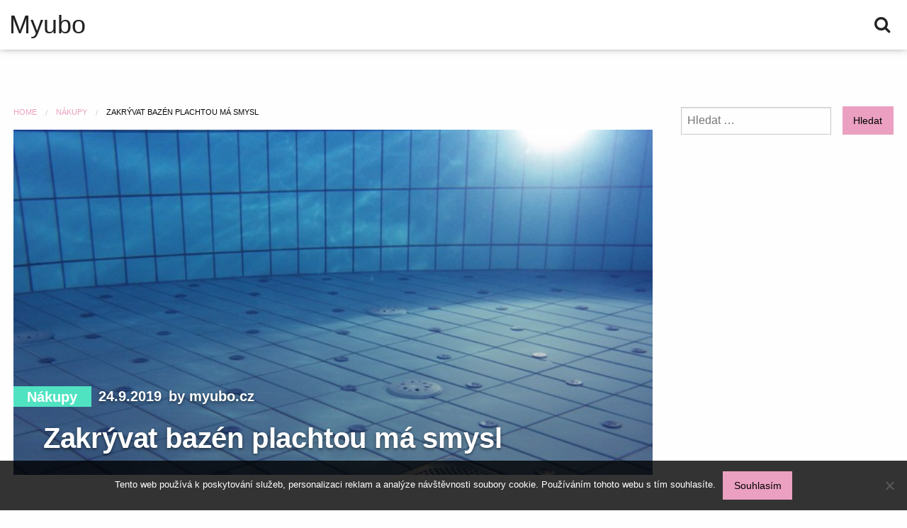

--- FILE ---
content_type: text/html; charset=UTF-8
request_url: https://www.myubo.cz/zakryvat-bazen-plachtou-ma-smysl/
body_size: 10411
content:
<!DOCTYPE html>
<html lang="cs">
<head>
	<meta charset="UTF-8">
		<meta name="viewport" content="width=device-width, initial-scale=1">
	<meta name='robots' content='index, follow, max-image-preview:large, max-snippet:-1, max-video-preview:-1' />

	<!-- This site is optimized with the Yoast SEO plugin v26.8 - https://yoast.com/product/yoast-seo-wordpress/ -->
	<title>Zakrývat bazén plachtou má smysl</title>
	<meta name="description" content="Chcete mít s údržbou bazénové vody co nejméně práce? Ve velké míře vám v tom pomůže i krycí plachta na bazén, která ho ochrání před výskytem špíny." />
	<link rel="canonical" href="https://www.myubo.cz/zakryvat-bazen-plachtou-ma-smysl/" />
	<meta property="og:locale" content="cs_CZ" />
	<meta property="og:type" content="article" />
	<meta property="og:title" content="Zakrývat bazén plachtou má smysl" />
	<meta property="og:description" content="Chcete mít s údržbou bazénové vody co nejméně práce? Ve velké míře vám v tom pomůže i krycí plachta na bazén, která ho ochrání před výskytem špíny." />
	<meta property="og:url" content="https://www.myubo.cz/zakryvat-bazen-plachtou-ma-smysl/" />
	<meta property="og:site_name" content="Myubo" />
	<meta property="article:published_time" content="2019-01-04T10:35:22+00:00" />
	<meta property="article:modified_time" content="2023-05-05T17:18:51+00:00" />
	<meta name="author" content="myubo.cz" />
	<meta name="twitter:card" content="summary_large_image" />
	<meta name="twitter:label1" content="Napsal(a)" />
	<meta name="twitter:data1" content="myubo.cz" />
	<meta name="twitter:label2" content="Odhadovaná doba čtení" />
	<meta name="twitter:data2" content="2 minuty" />
	<!-- / Yoast SEO plugin. -->


<style id='wp-img-auto-sizes-contain-inline-css' type='text/css'>
img:is([sizes=auto i],[sizes^="auto," i]){contain-intrinsic-size:3000px 1500px}
/*# sourceURL=wp-img-auto-sizes-contain-inline-css */
</style>
<style id='wp-block-library-inline-css' type='text/css'>
:root{--wp-block-synced-color:#7a00df;--wp-block-synced-color--rgb:122,0,223;--wp-bound-block-color:var(--wp-block-synced-color);--wp-editor-canvas-background:#ddd;--wp-admin-theme-color:#007cba;--wp-admin-theme-color--rgb:0,124,186;--wp-admin-theme-color-darker-10:#006ba1;--wp-admin-theme-color-darker-10--rgb:0,107,160.5;--wp-admin-theme-color-darker-20:#005a87;--wp-admin-theme-color-darker-20--rgb:0,90,135;--wp-admin-border-width-focus:2px}@media (min-resolution:192dpi){:root{--wp-admin-border-width-focus:1.5px}}.wp-element-button{cursor:pointer}:root .has-very-light-gray-background-color{background-color:#eee}:root .has-very-dark-gray-background-color{background-color:#313131}:root .has-very-light-gray-color{color:#eee}:root .has-very-dark-gray-color{color:#313131}:root .has-vivid-green-cyan-to-vivid-cyan-blue-gradient-background{background:linear-gradient(135deg,#00d084,#0693e3)}:root .has-purple-crush-gradient-background{background:linear-gradient(135deg,#34e2e4,#4721fb 50%,#ab1dfe)}:root .has-hazy-dawn-gradient-background{background:linear-gradient(135deg,#faaca8,#dad0ec)}:root .has-subdued-olive-gradient-background{background:linear-gradient(135deg,#fafae1,#67a671)}:root .has-atomic-cream-gradient-background{background:linear-gradient(135deg,#fdd79a,#004a59)}:root .has-nightshade-gradient-background{background:linear-gradient(135deg,#330968,#31cdcf)}:root .has-midnight-gradient-background{background:linear-gradient(135deg,#020381,#2874fc)}:root{--wp--preset--font-size--normal:16px;--wp--preset--font-size--huge:42px}.has-regular-font-size{font-size:1em}.has-larger-font-size{font-size:2.625em}.has-normal-font-size{font-size:var(--wp--preset--font-size--normal)}.has-huge-font-size{font-size:var(--wp--preset--font-size--huge)}.has-text-align-center{text-align:center}.has-text-align-left{text-align:left}.has-text-align-right{text-align:right}.has-fit-text{white-space:nowrap!important}#end-resizable-editor-section{display:none}.aligncenter{clear:both}.items-justified-left{justify-content:flex-start}.items-justified-center{justify-content:center}.items-justified-right{justify-content:flex-end}.items-justified-space-between{justify-content:space-between}.screen-reader-text{border:0;clip-path:inset(50%);height:1px;margin:-1px;overflow:hidden;padding:0;position:absolute;width:1px;word-wrap:normal!important}.screen-reader-text:focus{background-color:#ddd;clip-path:none;color:#444;display:block;font-size:1em;height:auto;left:5px;line-height:normal;padding:15px 23px 14px;text-decoration:none;top:5px;width:auto;z-index:100000}html :where(.has-border-color){border-style:solid}html :where([style*=border-top-color]){border-top-style:solid}html :where([style*=border-right-color]){border-right-style:solid}html :where([style*=border-bottom-color]){border-bottom-style:solid}html :where([style*=border-left-color]){border-left-style:solid}html :where([style*=border-width]){border-style:solid}html :where([style*=border-top-width]){border-top-style:solid}html :where([style*=border-right-width]){border-right-style:solid}html :where([style*=border-bottom-width]){border-bottom-style:solid}html :where([style*=border-left-width]){border-left-style:solid}html :where(img[class*=wp-image-]){height:auto;max-width:100%}:where(figure){margin:0 0 1em}html :where(.is-position-sticky){--wp-admin--admin-bar--position-offset:var(--wp-admin--admin-bar--height,0px)}@media screen and (max-width:600px){html :where(.is-position-sticky){--wp-admin--admin-bar--position-offset:0px}}

/*# sourceURL=wp-block-library-inline-css */
</style><style id='global-styles-inline-css' type='text/css'>
:root{--wp--preset--aspect-ratio--square: 1;--wp--preset--aspect-ratio--4-3: 4/3;--wp--preset--aspect-ratio--3-4: 3/4;--wp--preset--aspect-ratio--3-2: 3/2;--wp--preset--aspect-ratio--2-3: 2/3;--wp--preset--aspect-ratio--16-9: 16/9;--wp--preset--aspect-ratio--9-16: 9/16;--wp--preset--color--black: #000000;--wp--preset--color--cyan-bluish-gray: #abb8c3;--wp--preset--color--white: #ffffff;--wp--preset--color--pale-pink: #f78da7;--wp--preset--color--vivid-red: #cf2e2e;--wp--preset--color--luminous-vivid-orange: #ff6900;--wp--preset--color--luminous-vivid-amber: #fcb900;--wp--preset--color--light-green-cyan: #7bdcb5;--wp--preset--color--vivid-green-cyan: #00d084;--wp--preset--color--pale-cyan-blue: #8ed1fc;--wp--preset--color--vivid-cyan-blue: #0693e3;--wp--preset--color--vivid-purple: #9b51e0;--wp--preset--gradient--vivid-cyan-blue-to-vivid-purple: linear-gradient(135deg,rgb(6,147,227) 0%,rgb(155,81,224) 100%);--wp--preset--gradient--light-green-cyan-to-vivid-green-cyan: linear-gradient(135deg,rgb(122,220,180) 0%,rgb(0,208,130) 100%);--wp--preset--gradient--luminous-vivid-amber-to-luminous-vivid-orange: linear-gradient(135deg,rgb(252,185,0) 0%,rgb(255,105,0) 100%);--wp--preset--gradient--luminous-vivid-orange-to-vivid-red: linear-gradient(135deg,rgb(255,105,0) 0%,rgb(207,46,46) 100%);--wp--preset--gradient--very-light-gray-to-cyan-bluish-gray: linear-gradient(135deg,rgb(238,238,238) 0%,rgb(169,184,195) 100%);--wp--preset--gradient--cool-to-warm-spectrum: linear-gradient(135deg,rgb(74,234,220) 0%,rgb(151,120,209) 20%,rgb(207,42,186) 40%,rgb(238,44,130) 60%,rgb(251,105,98) 80%,rgb(254,248,76) 100%);--wp--preset--gradient--blush-light-purple: linear-gradient(135deg,rgb(255,206,236) 0%,rgb(152,150,240) 100%);--wp--preset--gradient--blush-bordeaux: linear-gradient(135deg,rgb(254,205,165) 0%,rgb(254,45,45) 50%,rgb(107,0,62) 100%);--wp--preset--gradient--luminous-dusk: linear-gradient(135deg,rgb(255,203,112) 0%,rgb(199,81,192) 50%,rgb(65,88,208) 100%);--wp--preset--gradient--pale-ocean: linear-gradient(135deg,rgb(255,245,203) 0%,rgb(182,227,212) 50%,rgb(51,167,181) 100%);--wp--preset--gradient--electric-grass: linear-gradient(135deg,rgb(202,248,128) 0%,rgb(113,206,126) 100%);--wp--preset--gradient--midnight: linear-gradient(135deg,rgb(2,3,129) 0%,rgb(40,116,252) 100%);--wp--preset--font-size--small: 13px;--wp--preset--font-size--medium: 20px;--wp--preset--font-size--large: 36px;--wp--preset--font-size--x-large: 42px;--wp--preset--spacing--20: 0.44rem;--wp--preset--spacing--30: 0.67rem;--wp--preset--spacing--40: 1rem;--wp--preset--spacing--50: 1.5rem;--wp--preset--spacing--60: 2.25rem;--wp--preset--spacing--70: 3.38rem;--wp--preset--spacing--80: 5.06rem;--wp--preset--shadow--natural: 6px 6px 9px rgba(0, 0, 0, 0.2);--wp--preset--shadow--deep: 12px 12px 50px rgba(0, 0, 0, 0.4);--wp--preset--shadow--sharp: 6px 6px 0px rgba(0, 0, 0, 0.2);--wp--preset--shadow--outlined: 6px 6px 0px -3px rgb(255, 255, 255), 6px 6px rgb(0, 0, 0);--wp--preset--shadow--crisp: 6px 6px 0px rgb(0, 0, 0);}:where(.is-layout-flex){gap: 0.5em;}:where(.is-layout-grid){gap: 0.5em;}body .is-layout-flex{display: flex;}.is-layout-flex{flex-wrap: wrap;align-items: center;}.is-layout-flex > :is(*, div){margin: 0;}body .is-layout-grid{display: grid;}.is-layout-grid > :is(*, div){margin: 0;}:where(.wp-block-columns.is-layout-flex){gap: 2em;}:where(.wp-block-columns.is-layout-grid){gap: 2em;}:where(.wp-block-post-template.is-layout-flex){gap: 1.25em;}:where(.wp-block-post-template.is-layout-grid){gap: 1.25em;}.has-black-color{color: var(--wp--preset--color--black) !important;}.has-cyan-bluish-gray-color{color: var(--wp--preset--color--cyan-bluish-gray) !important;}.has-white-color{color: var(--wp--preset--color--white) !important;}.has-pale-pink-color{color: var(--wp--preset--color--pale-pink) !important;}.has-vivid-red-color{color: var(--wp--preset--color--vivid-red) !important;}.has-luminous-vivid-orange-color{color: var(--wp--preset--color--luminous-vivid-orange) !important;}.has-luminous-vivid-amber-color{color: var(--wp--preset--color--luminous-vivid-amber) !important;}.has-light-green-cyan-color{color: var(--wp--preset--color--light-green-cyan) !important;}.has-vivid-green-cyan-color{color: var(--wp--preset--color--vivid-green-cyan) !important;}.has-pale-cyan-blue-color{color: var(--wp--preset--color--pale-cyan-blue) !important;}.has-vivid-cyan-blue-color{color: var(--wp--preset--color--vivid-cyan-blue) !important;}.has-vivid-purple-color{color: var(--wp--preset--color--vivid-purple) !important;}.has-black-background-color{background-color: var(--wp--preset--color--black) !important;}.has-cyan-bluish-gray-background-color{background-color: var(--wp--preset--color--cyan-bluish-gray) !important;}.has-white-background-color{background-color: var(--wp--preset--color--white) !important;}.has-pale-pink-background-color{background-color: var(--wp--preset--color--pale-pink) !important;}.has-vivid-red-background-color{background-color: var(--wp--preset--color--vivid-red) !important;}.has-luminous-vivid-orange-background-color{background-color: var(--wp--preset--color--luminous-vivid-orange) !important;}.has-luminous-vivid-amber-background-color{background-color: var(--wp--preset--color--luminous-vivid-amber) !important;}.has-light-green-cyan-background-color{background-color: var(--wp--preset--color--light-green-cyan) !important;}.has-vivid-green-cyan-background-color{background-color: var(--wp--preset--color--vivid-green-cyan) !important;}.has-pale-cyan-blue-background-color{background-color: var(--wp--preset--color--pale-cyan-blue) !important;}.has-vivid-cyan-blue-background-color{background-color: var(--wp--preset--color--vivid-cyan-blue) !important;}.has-vivid-purple-background-color{background-color: var(--wp--preset--color--vivid-purple) !important;}.has-black-border-color{border-color: var(--wp--preset--color--black) !important;}.has-cyan-bluish-gray-border-color{border-color: var(--wp--preset--color--cyan-bluish-gray) !important;}.has-white-border-color{border-color: var(--wp--preset--color--white) !important;}.has-pale-pink-border-color{border-color: var(--wp--preset--color--pale-pink) !important;}.has-vivid-red-border-color{border-color: var(--wp--preset--color--vivid-red) !important;}.has-luminous-vivid-orange-border-color{border-color: var(--wp--preset--color--luminous-vivid-orange) !important;}.has-luminous-vivid-amber-border-color{border-color: var(--wp--preset--color--luminous-vivid-amber) !important;}.has-light-green-cyan-border-color{border-color: var(--wp--preset--color--light-green-cyan) !important;}.has-vivid-green-cyan-border-color{border-color: var(--wp--preset--color--vivid-green-cyan) !important;}.has-pale-cyan-blue-border-color{border-color: var(--wp--preset--color--pale-cyan-blue) !important;}.has-vivid-cyan-blue-border-color{border-color: var(--wp--preset--color--vivid-cyan-blue) !important;}.has-vivid-purple-border-color{border-color: var(--wp--preset--color--vivid-purple) !important;}.has-vivid-cyan-blue-to-vivid-purple-gradient-background{background: var(--wp--preset--gradient--vivid-cyan-blue-to-vivid-purple) !important;}.has-light-green-cyan-to-vivid-green-cyan-gradient-background{background: var(--wp--preset--gradient--light-green-cyan-to-vivid-green-cyan) !important;}.has-luminous-vivid-amber-to-luminous-vivid-orange-gradient-background{background: var(--wp--preset--gradient--luminous-vivid-amber-to-luminous-vivid-orange) !important;}.has-luminous-vivid-orange-to-vivid-red-gradient-background{background: var(--wp--preset--gradient--luminous-vivid-orange-to-vivid-red) !important;}.has-very-light-gray-to-cyan-bluish-gray-gradient-background{background: var(--wp--preset--gradient--very-light-gray-to-cyan-bluish-gray) !important;}.has-cool-to-warm-spectrum-gradient-background{background: var(--wp--preset--gradient--cool-to-warm-spectrum) !important;}.has-blush-light-purple-gradient-background{background: var(--wp--preset--gradient--blush-light-purple) !important;}.has-blush-bordeaux-gradient-background{background: var(--wp--preset--gradient--blush-bordeaux) !important;}.has-luminous-dusk-gradient-background{background: var(--wp--preset--gradient--luminous-dusk) !important;}.has-pale-ocean-gradient-background{background: var(--wp--preset--gradient--pale-ocean) !important;}.has-electric-grass-gradient-background{background: var(--wp--preset--gradient--electric-grass) !important;}.has-midnight-gradient-background{background: var(--wp--preset--gradient--midnight) !important;}.has-small-font-size{font-size: var(--wp--preset--font-size--small) !important;}.has-medium-font-size{font-size: var(--wp--preset--font-size--medium) !important;}.has-large-font-size{font-size: var(--wp--preset--font-size--large) !important;}.has-x-large-font-size{font-size: var(--wp--preset--font-size--x-large) !important;}
/*# sourceURL=global-styles-inline-css */
</style>

<style id='classic-theme-styles-inline-css' type='text/css'>
/*! This file is auto-generated */
.wp-block-button__link{color:#fff;background-color:#32373c;border-radius:9999px;box-shadow:none;text-decoration:none;padding:calc(.667em + 2px) calc(1.333em + 2px);font-size:1.125em}.wp-block-file__button{background:#32373c;color:#fff;text-decoration:none}
/*# sourceURL=/wp-includes/css/classic-themes.min.css */
</style>
<link rel='stylesheet' id='cookie-notice-front-css' href='https://www.myubo.cz/wp-content/plugins/cookie-notice/css/front.min.css?ver=2.5.11' type='text/css' media='all' />
<link rel='stylesheet' id='kk-star-ratings-css' href='https://www.myubo.cz/wp-content/plugins/kk-star-ratings/src/core/public/css/kk-star-ratings.min.css?ver=5.4.10.3' type='text/css' media='all' />
<link rel='stylesheet' id='tokimeki-css' href='https://www.myubo.cz/wp-content/themes/tokimeki/asset/css/style.min.css' type='text/css' media='all' />
<script type="text/javascript" src="https://www.myubo.cz/wp-includes/js/jquery/jquery.min.js?ver=3.7.1" id="jquery-core-js"></script>
<script type="text/javascript" src="https://www.myubo.cz/wp-includes/js/jquery/jquery-migrate.min.js?ver=3.4.1" id="jquery-migrate-js"></script>
<link rel="alternate" type="application/ld+json" href="https://www.myubo.cz/zakryvat-bazen-plachtou-ma-smysl/?format=application/ld+json" title="Structured Descriptor Document (JSON-LD format)"><script type="application/ld+json" data-source="DataFeed:WordPress" data-schema="1581-post-Default">{"@context":"https:\/\/schema.org\/","@type":"Article","@id":"https:\/\/www.myubo.cz\/zakryvat-bazen-plachtou-ma-smysl\/#Article","mainEntityOfPage":"https:\/\/www.myubo.cz\/zakryvat-bazen-plachtou-ma-smysl\/","headline":"Zakr\u00fdvat baz\u00e9n plachtou m\u00e1 smysl","name":"Zakr\u00fdvat baz\u00e9n plachtou m\u00e1 smysl","description":"Chcete m\u00edt s \u00fadr\u017ebou baz\u00e9nov\u00e9 vody co nejm\u00e9n\u011b pr\u00e1ce? Ve velk\u00e9 m\u00ed\u0159e v\u00e1m v tom pom\u016f\u017ee i kryc\u00ed plachta na baz\u00e9n, kter\u00e1 ho ochr\u00e1n\u00ed p\u0159ed v\u00fdskytem \u0161p\u00edny.","datePublished":"2019-09-24","dateModified":"2023-05-05","author":{"@type":"Person","@id":"https:\/\/www.myubo.cz\/author\/#Person","name":"myubo.cz","url":"https:\/\/www.myubo.cz\/author\/","identifier":1,"image":{"@type":"ImageObject","@id":"https:\/\/secure.gravatar.com\/avatar\/ddbdb36321e5b7d4d861793930db080587341c870bd6ed87a3d36e707e2e9ae3?s=96&d=mm&r=g","url":"https:\/\/secure.gravatar.com\/avatar\/ddbdb36321e5b7d4d861793930db080587341c870bd6ed87a3d36e707e2e9ae3?s=96&d=mm&r=g","height":96,"width":96}},"publisher":{"@type":"Organization","name":"myubo.cz","logo":{"@type":"ImageObject","@id":"\/logo.png","url":"\/logo.png","width":600,"height":60}},"image":{"@type":"ImageObject","@id":"https:\/\/www.myubo.cz\/wp-content\/uploads\/img_a364930_w2219_t1578137746.jpg","url":"https:\/\/www.myubo.cz\/wp-content\/uploads\/img_a364930_w2219_t1578137746.jpg","height":0,"width":0},"url":"https:\/\/www.myubo.cz\/zakryvat-bazen-plachtou-ma-smysl\/","about":["N\u00e1kupy"],"wordCount":443,"articleBody":"         Jestli vlastn\u00edte baz\u00e9n, kter\u00fd m\u00e1te um\u00edst\u011bn\u00fd venku na zahrad\u011b, jist\u011b se \u010das od \u010dasu nevyhnete tomu, \u017ee v\u00e1m do baz\u00e9nov\u00e9 vody padnou n\u011bjak\u00e9 ne\u010distoty jako t\u0159eba list\u00ed, jehli\u010d\u00ed nebo poletuj\u00edc\u00ed hmyz. U\u017e\u00edt si p\u0159\u00edjemn\u00e9 osv\u011b\u017een\u00ed ve va\u0161\u00ed vod\u011b ov\u0161em m\u016f\u017eete jedin\u011b v p\u0159\u00edpad\u011b, \u017ee je jeho voda p\u0159ipravena na va\u0161e koup\u00e1n\u00ed. \u27a2 Pokud p\u0159ed vstupem do va\u0161\u00ed n\u00e1dr\u017ee budete muset \u0159e\u0161it \u0159adu pot\u00ed\u017e\u00ed, kdy ho budete muset pe\u010dliv\u011b vy\u010distit, ztrat\u00edte nejen v\u00e1\u0161 \u010das, ale i chvilky pohody, kter\u00e9 jste v n\u011bm mohli str\u00e1vit. Bu\u010fte ov\u0161em chyt\u0159ej\u0161\u00ed a vyberte si z nab\u00eddky kryc\u00ed plachty na baz\u00e9ny https:\/\/www.chlorito.cz\/kryci-plachty jednu takovou, kter\u00e1 v\u00e1m celou plochu zakryje a bude chr\u00e1nit p\u0159ed vznikem ne\u010distot, kter\u00e9 se jednodu\u0161e udr\u017e\u00ed na n\u00ed.  Sta\u010d\u00ed ji odstranit a u\u017e\u00edvat si relax  Kryc\u00ed plachta na baz\u00e9n dok\u00e1\u017ee zachytit jakoukoli hrubou \u0161p\u00ednu, d\u00edky \u010demu se nebudete muset pot\u00fdkat se zdlouhav\u00fdm loven\u00edm ne\u010distot pomoc\u00ed va\u0161\u00ed s\u00ed\u0165ky. Jednodu\u0161e ji odstran\u00edte a v\u0161echno, co zachytila, vyt\u0159epete v dostate\u010dn\u00e9 vzd\u00e1lenosti od va\u0161eho baz\u00e9nu. S t\u00edmto p\u0159\u00edslu\u0161enstv\u00edm si u\u0161et\u0159\u00edte nejen \u010das, kter\u00fd byste v\u011bnovali jeho \u00fadr\u017eb\u011b, ale pom\u016f\u017eete i va\u0161\u00ed vod\u011b dos\u00e1hnout, aby byla \u010dist\u00e1 a pr\u016fzra\u010dn\u00e1.   Men\u0161\u00ed riziko vzniku \u0159as a zazelen\u00e1n\u00ed  Zm\u011bna barvy baz\u00e9nov\u00e9 vody v\u017edy nazna\u010d\u00ed vlastn\u00edkovi baz\u00e9nu to, \u017ee je n\u011bco \u0161patn\u011b a je pot\u0159eba naj\u00edt brzk\u00e9 \u0159e\u0161en\u00ed. Slune\u010dn\u00ed z\u00e1\u0159en\u00ed m\u00e1 na vodu, ve kter\u00e9 se nach\u00e1z\u00ed chemie i negativn\u00ed dopad, kdy se v n\u00ed m\u016f\u017eou tvo\u0159it \u0159asy a t\u00edm p\u00e1dem zm\u011bnit svou barvu do zelen\u00e9ho odst\u00ednu.  Vyhnout t se takov\u00e9 nep\u0159\u00edjemnosti m\u016f\u017eete i tak, \u017ee va\u0161i n\u00e1dr\u017e budete v dob\u011b nep\u0159\u00edtomnosti zakr\u00fdvat \u00fa\u010delovou plachtou. Na rozd\u00edl od sol\u00e1rn\u00ed plachty ji pevn\u011b uchyt\u00edte po stran\u00e1ch baz\u00e9nu, kde bude dr\u017eet na sv\u00e9m m\u00edst\u011b do doby, ne\u017e ji odstran\u00edte. Ani v dob\u011b nep\u0159\u00edzniv\u00e9ho po\u010das\u00ed se v\u00e1m nestane, \u017ee bude va\u0161e voda zne\u010di\u0161t\u011bn\u00e1, proto\u017ee disponuje otvory, kter\u00e9 zabr\u00e1n\u00ed jej\u00edmu pono\u0159en\u00ed do vody a spolehliv\u011b zachyt\u00ed v\u0161echno, co netou\u017e\u00edte pozd\u011bji lovit z va\u0161eho baz\u00e9nu, kter\u00fd chcete m\u00edt v\u017edy v dokonal\u00e9 \u010distot\u011b.                                                                                                                                                                                                                                                                                                                                                                                          3.5\/5 - (6 votes)        "}</script>
<script type="application/ld+json" data-source="DataFeed:WordPress" data-schema="Breadcrumb">{"@context":"https:\/\/schema.org\/","@type":"BreadcrumbList","itemListElement":[{"@type":"ListItem","position":1,"name":"Zakr\u00fdvat baz\u00e9n plachtou m\u00e1 smysl","item":"https:\/\/www.myubo.cz\/zakryvat-bazen-plachtou-ma-smysl\/#breadcrumbitem"}]}</script>
<script type="application/ld+json">{
    "@context": "https://schema.org/",
    "@type": "CreativeWorkSeries",
    "name": "Zakrývat bazén plachtou má smysl",
    "aggregateRating": {
        "@type": "AggregateRating",
        "ratingValue": "3.5",
        "bestRating": "5",
        "ratingCount": "6"
    }
}</script><link rel="icon" type="image/png" href="/wp-content/uploads/fbrfg/favicon-96x96.png" sizes="96x96" />
<link rel="icon" type="image/svg+xml" href="/wp-content/uploads/fbrfg/favicon.svg" />
<link rel="shortcut icon" href="/wp-content/uploads/fbrfg/favicon.ico" />
<link rel="apple-touch-icon" sizes="180x180" href="/wp-content/uploads/fbrfg/apple-touch-icon.png" />
<link rel="manifest" href="/wp-content/uploads/fbrfg/site.webmanifest" /></head>

<body class="wp-singular post-template-default single single-post postid-1581 single-format-standard wp-theme-tokimeki no-ja cookies-not-set" itemscope itemtype="http://schema.org/Blog">
	<a class="skip-link screen-reader-text" href="#main">Skip to content</a>
	<header class="site-header" id="header">
	<div class="site-header__inner" itemscope itemtype="http://schema.org/WPHeader">
		<div class="site-header__col-left">
			<p class="site-header__logo" itemscope itemtype="http://schema.org/Organization" itemprop="publisher" id="data-site" role="banner">
			<a class="site-header__alt-title" href="https://www.myubo.cz/" rel="home" itemprop="name">Myubo</a>
		<meta itemprop="description" content="">
</p>						<nav class="site-header__menu" itemscope itemtype="http://schema.org/SiteNavigationElement" role="navigation">
							</nav>
						<form class="site-header__search-form" id="searchForm" method="get" aria-hidden="true" role="search" action="https://www.myubo.cz/">
				<input class="site-header__search-input" type="text" name="s" placeholder="SEARCH...">
			</form>
		</div>
		<div class="site-header__col-right">
			<div class="site-header__search-button" id="searchBtn">
				<i class="fa fa-search" id="searchBtnIcon"></i>
				<button class="screen-reader-text">Search</button>
			</div>
					</div>
	</div>
		</header>		<div class="site-main">
		<main class="content" id="main" role="main">
						<article id="post-1581" class="post-1581 post type-post status-publish format-standard has-post-thumbnail hentry category-nakupy" itemscope itemtype="http://schema.org/BlogPosting" itemref="data-site">
				<nav>
					<ul class="breadcrumbs" itemscope itemtype="http://schema.org/BreadcrumbList">
												<li itemprop="itemListElement" itemscope itemtype="http://schema.org/ListItem"><a href="https://www.myubo.cz/" rel="home" itemprop="item"><span itemprop="name">Home</span></a><meta itemprop="position" content="1"></li>
												<li itemprop="itemListElement" itemscope itemtype="http://schema.org/ListItem"><a href="https://www.myubo.cz/nakupy/" itemprop="item"><span itemprop="name">Nákupy</span></a><meta itemprop="position" content="2"></li>
						<li class="current" itemprop="itemListElement" itemscope itemtype="http://schema.org/ListItem"><span itemprop="item name">Zakrývat bazén plachtou má smysl</span><meta itemprop="position" content="3"></li>
					</ul>
				</nav>
				<header class="post__header">
										<div class="post__thumb" itemprop="image" itemscope itemtype="http://schema.org/ImageObject">
						<img width="1" height="1" src="https://www.myubo.cz/wp-content/uploads/img_a364930_w2219_t1578137746.jpg" class="attachment-large size-large wp-post-image" alt="" itemprop="thumbnail" decoding="async" />						<meta itemprop="name" content="">
						<meta itemprop="url" content="https://www.myubo.cz/wp-content/uploads/img_a364930_w2219_t1578137746.jpg">
						<meta itemprop="width" content="0">
						<meta itemprop="height" content="0">
					</div>
															<div class="post__meta">
											<div class="post__meta-top">
							<span class="meta-top__cat"><a href="https://www.myubo.cz/nakupy/" itemprop="genre">Nákupy</a></span>
							<time class="meta-top__date" datetime="2019-09-24T08:36:36+02:00" itemprop='datePublished'>24.9.2019</time>
							<span class="meta-top__author" itemscope itemtype="http://schema.org/Person" itemprop="author">by myubo.cz<meta itemprop="name" content="myubo.cz"></span>
						</div>
						<h1 class="post__title" itemprop="headline">Zakrývat bazén plachtou má smysl</h1>
					</div>
				</header>
				<div class="post__main">
					<div id="main-content" class="post__content" itemprop="articleBody">
						<p><!DOCTYPE html PUBLIC "-//W3C//DTD HTML 4.0 Transitional//EN" "http://www.w3.org/TR/REC-html40/loose.dtd"><br />
<html><head><meta http-equiv="Content-Type" content="text/html; charset=UTF-8">  <meta http-equiv="Content-Type" content="text/html; charset=UTF-8"> <meta http-equiv="Content-Type" content="text/html; charset=UTF-8"> <meta http-equiv="Content-Type" content="text/html; charset=UTF-8"> <meta http-equiv="Content-Type" content="text/html; charset=UTF-8">  </head><body> </p>
<p> Jestli vlastníte bazén, který máte umístěný venku na zahradě, jistě se čas od času nevyhnete tomu, že vám do bazénové vody padnou nějaké nečistoty jako třeba listí, jehličí nebo poletující hmyz. Užít si příjemné osvěžení ve vaší vodě ovšem můžete jedině v případě, že je jeho voda připravena na vaše koupání.<br /> ➢ <em>Pokud před vstupem do vaší nádrže budete muset řešit řadu potíží, kdy ho budete muset pečlivě vyčistit, ztratíte nejen váš čas, ale i chvilky pohody, které jste v něm mohli strávit.</em><br /> Buďte ovšem chytřejší a vyberte si z nabídky <a href="https://www.chlorito.cz/kryci-plachty-na-bazen/">krycí plachty na bazény https://www.chlorito.cz/kryci-plachty</a> jednu takovou, která vám celou plochu zakryje a bude chránit před vznikem nečistot, které se jednoduše udrží na ní.<br /> <img decoding="async" alt="dno bazénu" src="https://myubo.cz/wp-content/uploads/img_a364930_w2219_t1578137746.jpg"></p>
<h3> <u>Stačí ji odstranit a užívat si relax</u> </h3>
<p> Krycí plachta na bazén dokáže zachytit jakoukoli hrubou špínu, díky čemu se nebudete muset potýkat se zdlouhavým lovením nečistot pomocí vaší síťky. <em>Jednoduše ji odstraníte a všechno, co zachytila, vytřepete v dostatečné vzdálenosti od vašeho bazénu.</em><br /> S tímto příslušenstvím si ušetříte nejen čas, který byste věnovali jeho údržbě, ale pomůžete i vaší vodě dosáhnout, aby byla čistá a průzračná.<br /> <img decoding="async" alt="zahradní bazén" src="https://myubo.cz/wp-content/uploads/img_a364930_w2219_t1578137757.jpg"> </p>
<h3> <u>Menší riziko vzniku řas a zazelenání</u> </h3>
<p> Změna barvy bazénové vody vždy naznačí vlastníkovi bazénu to, že je něco špatně a je potřeba najít brzké řešení. Sluneční záření má na vodu, ve které se nachází chemie i negativní dopad, kdy se v ní můžou tvořit řasy a tím pádem změnit svou barvu do zeleného odstínu. <em> <a href="https://citaty.net/klicova-slova/spina/"><em>Vyhnout</em></a> t se takové nepříjemnosti můžete i tak, že vaši nádrž budete v době nepřítomnosti zakrývat účelovou plachtou.</em> Na rozdíl od solární plachty ji pevně uchytíte po stranách bazénu, kde bude držet na svém místě do doby, než ji odstraníte.<br /> Ani v době nepříznivého počasí se vám nestane, že bude vaše voda znečištěná, protože disponuje otvory, které zabrání jejímu ponoření do vody a spolehlivě zachytí všechno, co netoužíte později lovit z vašeho bazénu, který chcete mít vždy v dokonalé čistotě.<br />  </body></html></p>


<div class="kk-star-ratings kksr-auto kksr-align-left kksr-valign-bottom"
    data-payload='{&quot;align&quot;:&quot;left&quot;,&quot;id&quot;:&quot;1581&quot;,&quot;slug&quot;:&quot;default&quot;,&quot;valign&quot;:&quot;bottom&quot;,&quot;ignore&quot;:&quot;&quot;,&quot;reference&quot;:&quot;auto&quot;,&quot;class&quot;:&quot;&quot;,&quot;count&quot;:&quot;6&quot;,&quot;legendonly&quot;:&quot;&quot;,&quot;readonly&quot;:&quot;&quot;,&quot;score&quot;:&quot;3.5&quot;,&quot;starsonly&quot;:&quot;&quot;,&quot;best&quot;:&quot;5&quot;,&quot;gap&quot;:&quot;5&quot;,&quot;greet&quot;:&quot;&quot;,&quot;legend&quot;:&quot;3.5\/5 - (6 votes)&quot;,&quot;size&quot;:&quot;20&quot;,&quot;title&quot;:&quot;Zakrývat bazén plachtou má smysl&quot;,&quot;width&quot;:&quot;85&quot;,&quot;_legend&quot;:&quot;{score}\/{best} - ({count} {votes})&quot;,&quot;font_factor&quot;:&quot;1.25&quot;}'>
            
<div class="kksr-stars">
    
<div class="kksr-stars-inactive">
            <div class="kksr-star" data-star="1" style="padding-right: 5px">
            

<div class="kksr-icon" style="width: 20px; height: 20px;"></div>
        </div>
            <div class="kksr-star" data-star="2" style="padding-right: 5px">
            

<div class="kksr-icon" style="width: 20px; height: 20px;"></div>
        </div>
            <div class="kksr-star" data-star="3" style="padding-right: 5px">
            

<div class="kksr-icon" style="width: 20px; height: 20px;"></div>
        </div>
            <div class="kksr-star" data-star="4" style="padding-right: 5px">
            

<div class="kksr-icon" style="width: 20px; height: 20px;"></div>
        </div>
            <div class="kksr-star" data-star="5" style="padding-right: 5px">
            

<div class="kksr-icon" style="width: 20px; height: 20px;"></div>
        </div>
    </div>
    
<div class="kksr-stars-active" style="width: 85px;">
            <div class="kksr-star" style="padding-right: 5px">
            

<div class="kksr-icon" style="width: 20px; height: 20px;"></div>
        </div>
            <div class="kksr-star" style="padding-right: 5px">
            

<div class="kksr-icon" style="width: 20px; height: 20px;"></div>
        </div>
            <div class="kksr-star" style="padding-right: 5px">
            

<div class="kksr-icon" style="width: 20px; height: 20px;"></div>
        </div>
            <div class="kksr-star" style="padding-right: 5px">
            

<div class="kksr-icon" style="width: 20px; height: 20px;"></div>
        </div>
            <div class="kksr-star" style="padding-right: 5px">
            

<div class="kksr-icon" style="width: 20px; height: 20px;"></div>
        </div>
    </div>
</div>
                

<div class="kksr-legend" style="font-size: 16px;">
            3.5/5 - (6 votes)    </div>
    </div>
					</div>
					<footer class="post__sidebar" data-sticky-container>
						<div class="sticky-content" data-sticky data-anchor="main-content" data-check-every="0">
																																		</div>
					</footer>
				</div>
				<nav>
										<ul class="post__preview-next">
												<li>
							<a href="https://www.myubo.cz/asijska-kuchyne-primo-u-vas-doma/">
								<i class="fa fa-angle-left"></i>
								<span class="screen-reader-text">Previous Post</span>
							</a>
						</li>
						 						 						<li>
							<a href="https://www.myubo.cz/vojteska-tolice/">
								<i class="fa fa-angle-right"></i>
								<span class="screen-reader-text">Next Post</span>
							</a>
						</li>
											</ul>
				</nav>
			</article>
										<div class="related-post">
		<h2>Related Posts</h2>
		<div class="related-post__container">
								<div class="related-post__item">
													<a class="related-post__item-thumb" href="https://www.myubo.cz/pletene-ponozky/" style="background-image: url('https://www.myubo.cz/wp-content/uploads/metr_4.jpg');"></a>
												<h3 class="related-post__item-title"><a href="https://www.myubo.cz/pletene-ponozky/">Pletené ponožky</a></h3>
						<time class="related-post__item-date timeago" id="relatedPostDate" datetime="2025-12-15T08:51:12+01:00">20251215</time>
					</div>
									<div class="related-post__item">
													<a class="related-post__item-thumb" href="https://www.myubo.cz/pletene-ponozky/" style="background-image: url('https://www.myubo.cz/wp-content/uploads/metr_4.jpg');"></a>
												<h3 class="related-post__item-title"><a href="https://www.myubo.cz/pletene-ponozky/">Pletené ponožky</a></h3>
						<time class="related-post__item-date timeago" id="relatedPostDate" datetime="2025-12-15T08:51:12+01:00">20251215</time>
					</div>
									<div class="related-post__item">
													<a class="related-post__item-thumb" href="https://www.myubo.cz/co-si-predstavit-pod-pojmem-ekologicke-obaly/" style="background-image: url('https://www.myubo.cz/wp-content/uploads/nest-3404606_640_8.jpg');"></a>
												<h3 class="related-post__item-title"><a href="https://www.myubo.cz/co-si-predstavit-pod-pojmem-ekologicke-obaly/">Co si představit pod pojmem ekologické obaly</a></h3>
						<time class="related-post__item-date timeago" id="relatedPostDate" datetime="2025-10-11T22:04:06+02:00">20251011</time>
					</div>
									<div class="related-post__item">
													<a class="related-post__item-thumb" href="https://www.myubo.cz/nechcete-se-koupat-dokonaleji/" style="background-image: url('https://www.myubo.cz/wp-content/uploads/bbbbbbbbbbbbbbbbbbbbbbbbbbbbbb_3.jpg');"></a>
												<h3 class="related-post__item-title"><a href="https://www.myubo.cz/nechcete-se-koupat-dokonaleji/">Nechcete se koupat dokonaleji?</a></h3>
						<time class="related-post__item-date timeago" id="relatedPostDate" datetime="2025-07-06T21:18:15+02:00">20250706</time>
					</div>
									<div class="related-post__item">
													<a class="related-post__item-thumb" href="https://www.myubo.cz/co-je-moudrejsi/" style="background-image: url('https://www.myubo.cz/wp-content/uploads/fantasy-2861107_640.jpg');"></a>
												<h3 class="related-post__item-title"><a href="https://www.myubo.cz/co-je-moudrejsi/">Co je moudřejší?</a></h3>
						<time class="related-post__item-date timeago" id="relatedPostDate" datetime="2025-07-04T19:31:18+02:00">20250704</time>
					</div>
									<div class="related-post__item">
													<a class="related-post__item-thumb" href="https://www.myubo.cz/opravdu-na-velikosti-zalezi/" style="background-image: url('https://www.myubo.cz/wp-content/uploads/indoor-2650995_640_3.jpg');"></a>
												<h3 class="related-post__item-title"><a href="https://www.myubo.cz/opravdu-na-velikosti-zalezi/">Opravdu na velikosti záleží?</a></h3>
						<time class="related-post__item-date timeago" id="relatedPostDate" datetime="2025-06-02T15:01:16+02:00">20250602</time>
					</div>
						</div>
	</div>
					</main>
		<aside class="sidebar">
	<div id="search-2" class="sidebar-widgetarea widget widget_search"><form role="search" method="get" class="search-form" action="https://www.myubo.cz/">
				<label>
					<span class="screen-reader-text">Vyhledávání</span>
					<input type="search" class="search-field" placeholder="Hledat &hellip;" value="" name="s" />
				</label>
				<input type="submit" class="search-submit" value="Hledat" />
			</form></div></aside>	</div>

	<footer class="site-footer" id="footer" itemscope itemtype="http://schema.org/WPFooter">
		<div class="footer-widget-area">
			<div class="footer-widget-area-1">
							</div>
		</div>
		<p class="copyright">&copy; Myubo.cz - Všechna práva vyhrazena.</p>
	</footer>
	<script type="speculationrules">
{"prefetch":[{"source":"document","where":{"and":[{"href_matches":"/*"},{"not":{"href_matches":["/wp-*.php","/wp-admin/*","/wp-content/uploads/*","/wp-content/*","/wp-content/plugins/*","/wp-content/themes/tokimeki/*","/*\\?(.+)"]}},{"not":{"selector_matches":"a[rel~=\"nofollow\"]"}},{"not":{"selector_matches":".no-prefetch, .no-prefetch a"}}]},"eagerness":"conservative"}]}
</script>
<script type="text/javascript" id="cookie-notice-front-js-before">
/* <![CDATA[ */
var cnArgs = {"ajaxUrl":"https:\/\/www.myubo.cz\/wp-admin\/admin-ajax.php","nonce":"3c9cbb3681","hideEffect":"fade","position":"bottom","onScroll":true,"onScrollOffset":250,"onClick":false,"cookieName":"cookie_notice_accepted","cookieTime":2592000,"cookieTimeRejected":2592000,"globalCookie":false,"redirection":false,"cache":true,"revokeCookies":false,"revokeCookiesOpt":"automatic"};

//# sourceURL=cookie-notice-front-js-before
/* ]]> */
</script>
<script type="text/javascript" src="https://www.myubo.cz/wp-content/plugins/cookie-notice/js/front.min.js?ver=2.5.11" id="cookie-notice-front-js"></script>
<script type="text/javascript" id="kk-star-ratings-js-extra">
/* <![CDATA[ */
var kk_star_ratings = {"action":"kk-star-ratings","endpoint":"https://www.myubo.cz/wp-admin/admin-ajax.php","nonce":"8134f9b12d"};
//# sourceURL=kk-star-ratings-js-extra
/* ]]> */
</script>
<script type="text/javascript" src="https://www.myubo.cz/wp-content/plugins/kk-star-ratings/src/core/public/js/kk-star-ratings.min.js?ver=5.4.10.3" id="kk-star-ratings-js"></script>
<script type="text/javascript" src="https://www.myubo.cz/wp-content/themes/tokimeki/asset/js/foundation.min.js" id="foundation-js"></script>
<script type="text/javascript" src="https://www.myubo.cz/wp-includes/js/dist/vendor/moment.min.js?ver=2.30.1" id="moment-js"></script>
<script type="text/javascript" id="moment-js-after">
/* <![CDATA[ */
moment.updateLocale( 'cs_CZ', {"months":["Leden","\u00danor","B\u0159ezen","Duben","Kv\u011bten","\u010cerven","\u010cervenec","Srpen","Z\u00e1\u0159\u00ed","\u0158\u00edjen","Listopad","Prosinec"],"monthsShort":["Led","\u00dano","B\u0159e","Dub","Kv\u011b","\u010cvn","\u010cvc","Srp","Z\u00e1\u0159","\u0158\u00edj","Lis","Pro"],"weekdays":["Ned\u011ble","Pond\u011bl\u00ed","\u00dater\u00fd","St\u0159eda","\u010ctvrtek","P\u00e1tek","Sobota"],"weekdaysShort":["Ne","Po","\u00dat","St","\u010ct","P\u00e1","So"],"week":{"dow":1},"longDateFormat":{"LT":"G:i","LTS":null,"L":null,"LL":"j.n.Y","LLL":"j. n. Y, G:i","LLLL":null}} );
//# sourceURL=moment-js-after
/* ]]> */
</script>
<script type="text/javascript" id="tokimeki-script-js-extra">
/* <![CDATA[ */
var wplocale = {"momentlocale":"en"};
//# sourceURL=tokimeki-script-js-extra
/* ]]> */
</script>
<script type="text/javascript" src="https://www.myubo.cz/wp-content/themes/tokimeki/asset/js/script.js" id="tokimeki-script-js"></script>

		<!-- Cookie Notice plugin v2.5.11 by Hu-manity.co https://hu-manity.co/ -->
		<div id="cookie-notice" role="dialog" class="cookie-notice-hidden cookie-revoke-hidden cn-position-bottom" aria-label="Cookie Notice" style="background-color: rgba(0,0,0,0.8);"><div class="cookie-notice-container" style="color: #fff"><span id="cn-notice-text" class="cn-text-container">Tento web používá k poskytování služeb, personalizaci reklam a analýze návštěvnosti soubory cookie. Používáním tohoto webu s tím souhlasíte.</span><span id="cn-notice-buttons" class="cn-buttons-container"><button id="cn-accept-cookie" data-cookie-set="accept" class="cn-set-cookie cn-button cn-button-custom button" aria-label="Souhlasím">Souhlasím</button></span><button type="button" id="cn-close-notice" data-cookie-set="accept" class="cn-close-icon" aria-label="No"></button></div>
			
		</div>
		<!-- / Cookie Notice plugin --></body>
</html>

--- FILE ---
content_type: text/css
request_url: https://www.myubo.cz/wp-content/themes/tokimeki/asset/css/style.min.css
body_size: 15179
content:
@charset "UTF-8";/*! normalize.css v3.0.3 | MIT License | github.com/necolas/normalize.css */article,aside,cite,details,figcaption,figure,footer,header,main,menu,nav,section,summary{display:block}[data-whatinput=mouse] .button,[data-whatinput=mouse] .page-numbers,[data-whatinput=mouse] .post__pagination a,[data-whatinput=mouse] .post__pagination>span,[data-whatinput=mouse] input[type=submit],a:active,a:hover{outline:0}.button,.button.primary{color:#000;background:#eba0c1}button,legend{border:0;padding:0}h1,h2,h3,h4,h5,h6,p{text-rendering:optimizeLegibility}.button.alert:focus,.button.alert:hover,.button.primary:focus,.button.primary:hover,.button.secondary:focus,.button.secondary:hover,.button.success:focus,.button.success:hover,.button.warning:focus,.button.warning:hover,.button:focus,.button:hover{opacity:.7}.fa,body{-moz-osx-font-smoothing:grayscale}.breadcrumbs::after,.button-group::after,hr{clear:both}/*! normalize.css v3.0.3 | MIT License | github.com/necolas/normalize.css */html{font-family:sans-serif;-ms-text-size-adjust:100%;-webkit-text-size-adjust:100%}audio,canvas,progress,video{display:inline-block;vertical-align:baseline}audio:not([controls]){display:none;height:0}[hidden],template{display:none}abbr[title]{border-bottom:1px dotted}b,optgroup,strong{font-weight:700}dfn{font-style:italic}mark{background:#ff0;color:#000}small{font-size:80%}sub,sup{font-size:75%;line-height:0;position:relative;vertical-align:baseline}.button,img{vertical-align:middle}sup{top:-.5em}sub{bottom:-.25em}.sticky-content.is-anchored.is-at-bottom,.sticky-content.is-stuck.is-at-bottom{bottom:0}svg:not(:root){overflow:hidden}figure{margin:1em 40px}pre,textarea{overflow:auto}code,kbd,pre,samp{font-family:monospace,monospace;font-size:1em}button,input,optgroup,select,textarea{color:inherit;font:inherit;margin:0}.help-text,em,i{font-style:italic}a,b,em,i,small,strong{line-height:inherit}button,select{text-transform:none}button,html input[type=button],input[type=reset],input[type=submit]{-webkit-appearance:button;cursor:pointer}button[disabled],html input[disabled]{cursor:default}button::-moz-focus-inner,input::-moz-focus-inner{border:0;padding:0}input{line-height:normal}input[type=checkbox],input[type=radio]{box-sizing:border-box;padding:0}input[type=number]::-webkit-inner-spin-button,input[type=number]::-webkit-outer-spin-button{height:auto}input[type=search]{-webkit-appearance:textfield;box-sizing:border-box}input[type=search]::-webkit-search-cancel-button,input[type=search]::-webkit-search-decoration{-webkit-appearance:none}.foundation-mq{font-family:"small=0em&medium=47.9375em&large=64em&xlarge=75em&xxlarge=90em"}body,html{font-size:100%;box-sizing:border-box}*,:after,:before{box-sizing:inherit}body{padding:0;margin:0;font-weight:400;line-height:1.5;color:#0a0a0a;background:#fefefe;-webkit-font-smoothing:antialiased}img{display:inline-block}select{width:100%}#map_canvas embed,#map_canvas img,#map_canvas object,.map_canvas embed,.map_canvas img,.map_canvas object,.mqa-display embed,.mqa-display img,.mqa-display object{max-width:none!important}button{overflow:visible;-webkit-appearance:none;-moz-appearance:none;background:0 0;border-radius:0;line-height:1}blockquote,dd,div,dl,dt,form,h1,h2,h3,h4,h5,h6,li,ol,p,pre,td,th,ul{margin:0;padding:0}dl,ol,p,ul{margin-bottom:1rem}h1,h2,h3,h4,h5,h6{font-family:"Helvetica Neue",Verdana,"ヒラギノ角ゴ Pro W3","Hiragino Kaku Gothic Pro","Noto Sans Japanese","游ゴシック","Yu Gothic","メイリオ",sans-serif;font-weight:400;font-style:normal;color:inherit;margin-top:0;margin-bottom:.5rem;line-height:1.4}code,kbd{background-color:#e6e6e6;color:#0a0a0a;font-family:Consolas,"Liberation Mono",Courier,monospace}h1 small,h2 small,h3 small,h4 small,h5 small,h6 small{color:#cacaca;line-height:0}h1{font-size:1.5rem}h2{font-size:1.25rem}h3{font-size:1.1875rem}h4{font-size:1.125rem}h5{font-size:1.0625rem}h6{font-size:1rem}@media screen and (min-width:47.9375em){h1{font-size:2.25rem}h2{font-size:2rem}h3{font-size:1.5rem}h4{font-size:1.375rem}h5{font-size:1.25rem}h6{font-size:1rem}.medium-text-left{text-align:left}}a{background-color:transparent;color:#eba0c1;cursor:pointer}a img{border:0}hr{box-sizing:content-box;max-width:75rem;height:0;border-top:0;border-bottom:1px solid #cacaca;margin:1.25rem auto}dl,ol,ul{line-height:1.6;list-style-position:outside}li{font-size:inherit}ol,ul{margin-left:1.25rem}dl dt{margin-bottom:.3rem;font-weight:700}.subheader,code,label{font-weight:400}blockquote{margin:0 0 1rem;padding:.5625rem 1.25rem 0 1.1875rem;border-left:1px solid #cacaca}blockquote,blockquote p{line-height:1.6;color:#8a8a8a}cite{font-size:.8125rem;color:#8a8a8a}cite:before{content:'\2014 \0020'}abbr{color:#0a0a0a;cursor:help;border-bottom:1px dotted #0a0a0a}code{border:1px solid #cacaca;padding:.125rem .3125rem .0625rem}kbd{padding:.125rem .25rem 0;margin:0}.subheader{margin-top:.2rem;margin-bottom:.5rem;line-height:1.4;color:#8a8a8a}.lead{font-size:125%;line-height:1.6}.button,.stat{line-height:1}.stat{font-size:2.5rem}p+.stat{margin-top:-1rem}.no-bullet{margin-left:0;list-style:none}.text-left{text-align:left}@media screen and (min-width:64em){.large-text-left{text-align:left}.large-text-right{text-align:right}}.text-right{text-align:right}@media screen and (min-width:47.9375em){.medium-text-right{text-align:right}}.text-center{text-align:center}@media screen and (min-width:47.9375em){.medium-text-center{text-align:center}}@media screen and (min-width:64em){.large-text-center{text-align:center}.large-text-justify{text-align:justify}}.text-justify{text-align:justify}@media screen and (min-width:47.9375em){.medium-text-justify{text-align:justify}}.show-for-print{display:none!important}@media print{blockquote,img,pre,tr{page-break-inside:avoid}*{background:0 0!important;color:#000!important;box-shadow:none!important;text-shadow:none!important}.show-for-print{display:block!important}.hide-for-print{display:none!important}table.show-for-print{display:table!important}thead.show-for-print{display:table-header-group!important}tbody.show-for-print{display:table-row-group!important}tr.show-for-print{display:table-row!important}td.show-for-print,th.show-for-print{display:table-cell!important}a,a:visited{text-decoration:underline}a[href]:after{content:" (" attr(href) ")"}.ir a:after,a[href^='javascript:']:after,a[href^='#']:after{content:''}abbr[title]:after{content:" (" attr(title) ")"}blockquote,pre{border:1px solid #999}thead{display:table-header-group}img{max-width:100%!important}@page{margin:.5cm}h2,h3,p{orphans:3;widows:3}h2,h3{page-break-after:avoid}}.button,.post__pagination a{border:1px solid transparent}.button{display:inline-block;text-align:center;cursor:pointer;-webkit-appearance:none;transition:all .25s ease-out;border-radius:0;padding:.85em 1em;margin:0 1rem 1rem 0;font-size:.9rem}.button.tiny{font-size:.6rem}.button.small{font-size:.75rem}.button.large{font-size:1.25rem}.button.expanded{display:block;width:100%;margin-left:0;margin-right:0}.button.secondary{background:#777;color:#fff}.button.success{background:#3adb76;color:#fff}.button.alert{background:#ec5840;color:#fff}.button.warning{background:#ffae00;color:#fff}.button.hollow{border:1px solid #eba0c1;color:#eba0c1}.button.hollow,.button.hollow:focus,.button.hollow:hover{background:0 0}.button.hollow:focus,.button.hollow:hover{border-color:#a3225b;color:#a3225b}.button.hollow.primary{border:1px solid #eba0c1;color:#eba0c1}.button.hollow.primary:focus,.button.hollow.primary:hover{border-color:#a3225b;color:#a3225b}.button.hollow.secondary{border:1px solid #777;color:#777}.button.hollow.secondary:focus,.button.hollow.secondary:hover{border-color:#3c3c3c;color:#3c3c3c}.button.hollow.success{border:1px solid #3adb76;color:#3adb76}.button.hollow.success:focus,.button.hollow.success:hover{border-color:#157539;color:#157539}.button.hollow.alert{border:1px solid #ec5840;color:#ec5840}.button.hollow.alert:focus,.button.hollow.alert:hover{border-color:#881f0e;color:#881f0e}.button.hollow.warning{border:1px solid #ffae00;color:#ffae00}.button.hollow.warning:focus,.button.hollow.warning:hover{border-color:#805700;color:#805700}.button.disabled{opacity:.25;cursor:not-allowed;pointer-events:none}.button.dropdown::after{content:'';width:0;height:0;border:.4em inset;border-color:#fefefe transparent transparent;border-top-style:solid;position:relative;top:.4em;float:right;margin-left:1em;display:inline-block}.button.arrow-only::after{margin-left:0;float:none;top:.2em}[type=text],[type=password],[type=date],[type=datetime],[type=datetime-local],[type=month],[type=week],[type=email],[type=tel],[type=time],[type=url],[type=color],[type=number],[type=search],textarea{display:block;box-sizing:border-box;width:100%;height:2.4375rem;padding:.5rem;border:1px solid #cacaca;margin:0 0 1rem;font-family:inherit;font-size:1rem;color:#8a8a8a;background-color:#fefefe;box-shadow:inset 0 1px 2px rgba(10,10,10,.1);border-radius:0;transition:box-shadow .5s,border-color .25s ease-in-out;-webkit-appearance:none;-moz-appearance:none}[type=text]:focus,[type=password]:focus,[type=date]:focus,[type=datetime]:focus,[type=datetime-local]:focus,[type=month]:focus,[type=week]:focus,[type=email]:focus,[type=tel]:focus,[type=time]:focus,[type=url]:focus,[type=color]:focus,[type=number]:focus,[type=search]:focus,textarea:focus{border:1px solid #8a8a8a;background:#fefefe;outline:0;box-shadow:0 0 5px #cacaca;transition:box-shadow .5s,border-color .25s ease-in-out}textarea{min-height:50px;max-width:100%}textarea[rows]{height:auto}input:disabled,input[readonly],textarea:disabled,textarea[readonly]{background-color:#e6e6e6;cursor:default}[type=button],[type=submit]{border-radius:0;-webkit-appearance:none;-moz-appearance:none}[type=file],[type=checkbox],[type=radio]{margin:0 0 1rem}[type=checkbox]+label,[type=radio]+label{display:inline-block;margin-left:.5rem;margin-right:1rem;margin-bottom:0;vertical-align:baseline}label>[type=label],label>[type=checkbox]{margin-right:.5rem}[type=file]{width:100%}label{display:block;margin:0;font-size:.875rem;line-height:1.8;color:#0a0a0a}.form-error,.has-tip,caption{font-weight:700}label.middle{margin:0 0 1rem;padding:.5625rem 0}.help-text{margin-top:-.5rem;font-size:.8125rem;color:#333}.input-group{display:table;width:100%;margin-bottom:1rem}.input-group-button,.input-group-label{height:100%;width:1%;text-align:center}.input-group-button,.input-group-field,.input-group-label{display:table-cell;margin:0;vertical-align:middle}.input-group-label{padding:0 1rem;background:#e6e6e6;color:#0a0a0a;border:1px solid #cacaca}.input-group-label:first-child{border-right:0}.input-group-label:last-child{border-left:0}.fieldset,select{border:1px solid #cacaca}.input-group-button{padding-top:0;padding-bottom:0}fieldset{border:0;padding:0;margin:0}legend{margin-bottom:.5rem}.fieldset{padding:1.25rem;margin:1.125rem 0}.fieldset legend{background:#fefefe;padding:0 .1875rem;margin:0 0 0 -.1875rem}select{height:2.4375rem;padding:.5rem;margin:0 0 1rem;font-size:1rem;font-family:inherit;line-height:normal;color:#8a8a8a;background-color:#fafafa;border-radius:0;-webkit-appearance:none;-moz-appearance:none;background-image:url('data:image/svg+xml;utf8,<svg xmlns="http://www.w3.org/2000/svg" version="1.1" width="32" height="24" viewBox="0 0 32 24"><polygon points="0,0 32,0 16,24" style="fill: rgb(51, 51, 51)"></polygon></svg>');background-size:9px 6px;background-position:right .5rem center;background-repeat:no-repeat}.form-error,.is-invalid-label{color:#ec5840}@media screen and (min-width:0\0){select{background-image:url([data-uri])}}select:disabled{background-color:#e6e6e6;cursor:default}select::-ms-expand{display:none}select[multiple]{height:auto}.is-invalid-input:not(:focus){background-color:rgba(236,88,64,.1);border-color:#ec5840}.form-error{display:none;margin-top:-.5rem;margin-bottom:1rem;font-size:.75rem}.form-error.is-visible{display:block}.hide{display:none!important}.invisible{visibility:hidden}@media screen and (min-width:0em) and (max-width:47.875em){.hide-for-small-only{display:none!important}}@media screen and (max-width:0em),screen and (min-width:47.9375em){.show-for-small-only{display:none!important}}@media screen and (min-width:47.9375em){.hide-for-medium{display:none!important}}@media screen and (max-width:47.875em){.show-for-medium{display:none!important}}@media screen and (min-width:47.9375em) and (max-width:63.9375em){.hide-for-medium-only{display:none!important}}@media screen and (max-width:47.875em),screen and (min-width:64em){.show-for-medium-only{display:none!important}}@media screen and (min-width:64em){.hide-for-large{display:none!important}}@media screen and (max-width:63.9375em){.show-for-large{display:none!important}}@media screen and (min-width:64em) and (max-width:74.9375em){.hide-for-large-only{display:none!important}}@media screen and (max-width:63.9375em),screen and (min-width:75em){.show-for-large-only{display:none!important}}.show-for-sr,.show-on-focus{position:absolute!important;width:1px;height:1px;overflow:hidden;clip:rect(0,0,0,0)}.show-on-focus:active,.show-on-focus:focus{position:static!important;height:auto;width:auto;overflow:visible;clip:auto}.hide-for-portrait,.show-for-landscape{display:block!important}@media screen and (orientation:landscape){.hide-for-portrait,.show-for-landscape{display:block!important}.hide-for-landscape,.show-for-portrait{display:none!important}}.hide-for-landscape,.show-for-portrait{display:none!important}@media screen and (orientation:portrait){.hide-for-portrait,.show-for-landscape{display:none!important}.hide-for-landscape,.show-for-portrait{display:block!important}}.badge{display:inline-block;padding:.3em;min-width:2.1em;font-size:.6rem;text-align:center;border-radius:50%;background:#eba0c1;color:#0a0a0a}.label,table{border-radius:0}.badge.secondary{background:#777;color:#fefefe}.badge.success{background:#3adb76;color:#fefefe}.badge.alert{background:#ec5840;color:#fefefe}.badge.warning{background:#ffae00;color:#fefefe}.breadcrumbs{list-style:none;margin:0 0 1rem}.breadcrumbs::after,.breadcrumbs::before{content:' ';display:table}.breadcrumbs li{float:left;color:#0a0a0a;font-size:.6875rem;cursor:default;text-transform:uppercase}.breadcrumbs li:not(:last-child)::after{color:#cacaca;content:"/";margin:0 .75rem;position:relative;top:1px;opacity:1}.button-group.alert .button:focus,.button-group.alert .button:hover,.button-group.primary .button:focus,.button-group.primary .button:hover,.button-group.secondary .button:focus,.button-group.secondary .button:hover,.button-group.success .button:focus,.button-group.success .button:hover,.button-group.warning .button:focus,.button-group.warning .button:hover,.primary-menu .sub-menu a:hover{opacity:.7}.breadcrumbs a{color:#eba0c1}.breadcrumbs a:hover{text-decoration:underline}.breadcrumbs .disabled{color:#cacaca}.button-group{margin-bottom:1rem;font-size:.9rem}.button-group::after,.button-group::before{content:' ';display:table}.button-group .button{float:left;margin:0;font-size:inherit}.flex-video,table{margin-bottom:1rem}.button-group .button:not(:last-child){border-right:1px solid #fefefe}.button-group.tiny{font-size:.6rem}.button-group.small{font-size:.75rem}.button-group.large{font-size:1.25rem}.button-group.expanded .button:nth-last-child(2):first-child,.button-group.expanded .button:nth-last-child(2):first-child~.button{width:50%}.button-group.expanded .button:nth-last-child(3):first-child,.button-group.expanded .button:nth-last-child(3):first-child~.button{width:33.33333%}.button-group.expanded .button:nth-last-child(4):first-child,.button-group.expanded .button:nth-last-child(4):first-child~.button{width:25%}.button-group.expanded .button:nth-last-child(5):first-child,.button-group.expanded .button:nth-last-child(5):first-child~.button{width:20%}.button-group.expanded .button:nth-last-child(6):first-child,.button-group.expanded .button:nth-last-child(6):first-child~.button{width:16.66667%}.button-group.primary .button{background:#eba0c1;color:#000}.button-group.secondary .button{background:#777;color:#fff}.button-group.success .button{background:#3adb76;color:#fff}.button-group.alert .button{background:#ec5840;color:#fff}.button-group.warning .button{background:#ffae00;color:#fff}.button-group.stacked .button,.button-group.stacked-for-small .button{width:100%;border-right:0}@media screen and (min-width:47.9375em){.button-group.stacked-for-small .button{width:auto}.button-group.stacked-for-small .button:not(:last-child){border-right:1px solid #fefefe}}.flex-video{position:relative;height:0;padding-top:1.5625rem;padding-bottom:75%;overflow:hidden}.flex-video embed,.flex-video iframe,.flex-video object,.flex-video video{position:absolute;top:0;left:0;width:100%;height:100%}.flex-video.widescreen{padding-bottom:56.25%}.flex-video.vimeo{padding-top:0}.label{display:inline-block;padding:.33333rem .5rem;font-size:.8rem;line-height:1;white-space:nowrap;cursor:default;background:#eba0c1;color:#0a0a0a}caption,tbody td,tbody th{padding:.5rem .625rem .625rem}.label.secondary{background:#777;color:#fefefe}.label.success{background:#3adb76;color:#fefefe}.label.alert{background:#ec5840;color:#fefefe}.label.warning{background:#ffae00;color:#fefefe}.sticky-container{position:relative}.sticky-content{position:absolute;z-index:0;transform:translate3d(0,0,0)}.sticky-content.is-stuck{position:fixed;z-index:5}.sticky-content.is-stuck.is-at-top{top:0}.sticky-content.is-anchored{position:absolute;left:auto;right:auto}table{border-collapse:collapse;border-spacing:0}tbody,tfoot,thead{border:1px solid #f1f1f1;background-color:#fefefe}tfoot,thead{background:#f8f8f8;color:#0a0a0a}tfoot tr,thead tr{background:0 0}tfoot td,tfoot th,thead td,thead th{padding:.5rem .625rem .625rem;font-weight:700;text-align:left}tbody tr:nth-child(even){background-color:#f1f1f1}@media screen and (max-width:63.9375em){table.stack tfoot,table.stack thead{display:none}table.stack td,table.stack th,table.stack tr{display:block}table.stack td{border-top:0}}table.scroll{display:block;width:100%;overflow-y:scroll}table.hover tr:hover{background-color:#f9f9f9}table.hover tr:nth-of-type(even):hover{background-color:#ececec}.has-tip{border-bottom:dotted 1px #8a8a8a;position:relative;display:inline-block}.tooltip.top::before,.tooltip::before{content:'';display:block;width:0;height:0}.has-tip:hover{cursor:help}.tooltip{background-color:#0a0a0a;color:#fefefe;font-size:80%;padding:.75rem;position:absolute;z-index:10;top:calc(100% + .6495rem);max-width:10rem!important;border-radius:0}.tooltip::before{border:.75rem inset;border-color:transparent transparent #0a0a0a;border-bottom-style:solid;bottom:100%;position:absolute;left:50%;transform:translateX(-50%)}.tooltip.top::before{border:.75rem inset;border-color:#0a0a0a transparent transparent;border-top-style:solid;top:100%;bottom:auto}.tooltip.left::before,.tooltip.right::before{content:'';display:block;width:0;height:0;bottom:auto;top:50%;transform:translateY(-50%)}.tooltip.left::before{border:.75rem inset;border-color:transparent transparent transparent #0a0a0a;border-left-style:solid;left:100%}.tooltip.right::before{border:.75rem inset;border-color:transparent #0a0a0a transparent transparent;border-right-style:solid;left:auto;right:100%}.fa{display:inline-block;font:normal normal normal 14px/1 FontAwesome;font-size:inherit;text-rendering:auto;-webkit-font-smoothing:antialiased}@font-face{font-family:FontAwesome;src:url(../../asset/fonts/fontawesome-webfont.eot?v=4.5.0);src:url(../../asset/fonts/fontawesome-webfont.eot?#iefix&v=4.5.0) format("embedded-opentype"),url(../../asset/fonts/fontawesome-webfont.woff2?v=4.5.0) format("woff2"),url(../../asset/fonts/fontawesome-webfont.woff?v=4.5.0) format("woff"),url(../../asset/fonts/fontawesome-webfont.ttf?v=4.5.0) format("truetype"),url(../../asset/fonts/fontawesome-webfont.svg?v=4.5.0#fontawesomeregular) format("svg");font-weight:400;font-style:normal}.fa-glass:before{content:""}.fa-music:before{content:""}.fa-search:before{content:""}.fa-envelope-o:before{content:""}.fa-heart:before{content:""}.fa-star:before{content:""}.fa-star-o:before{content:""}.fa-user:before{content:""}.fa-film:before{content:""}.fa-th-large:before{content:""}.fa-th:before{content:""}.fa-th-list:before{content:""}.fa-check:before{content:""}.fa-close:before,.fa-remove:before,.fa-times:before{content:""}.fa-search-plus:before{content:""}.fa-search-minus:before{content:""}.fa-power-off:before{content:""}.fa-signal:before{content:""}.fa-cog:before,.fa-gear:before{content:""}.fa-trash-o:before{content:""}.fa-home:before{content:""}.fa-file-o:before{content:""}.fa-clock-o:before{content:""}.fa-road:before{content:""}.fa-download:before{content:""}.fa-arrow-circle-o-down:before{content:""}.fa-arrow-circle-o-up:before{content:""}.fa-inbox:before{content:""}.fa-play-circle-o:before{content:""}.fa-repeat:before,.fa-rotate-right:before{content:""}.fa-refresh:before{content:""}.fa-list-alt:before{content:""}.fa-lock:before{content:""}.fa-flag:before{content:""}.fa-headphones:before{content:""}.fa-volume-off:before{content:""}.fa-volume-down:before{content:""}.fa-volume-up:before{content:""}.fa-qrcode:before{content:""}.fa-barcode:before{content:""}.fa-tag:before{content:""}.fa-tags:before{content:""}.fa-book:before{content:""}.fa-bookmark:before{content:""}.fa-print:before{content:""}.fa-camera:before{content:""}.fa-font:before{content:""}.fa-bold:before{content:""}.fa-italic:before{content:""}.fa-text-height:before{content:""}.fa-text-width:before{content:""}.fa-align-left:before{content:""}.fa-align-center:before{content:""}.fa-align-right:before{content:""}.fa-align-justify:before{content:""}.fa-list:before{content:""}.fa-dedent:before,.fa-outdent:before{content:""}.fa-indent:before{content:""}.fa-video-camera:before{content:""}.fa-image:before,.fa-photo:before,.fa-picture-o:before{content:""}.fa-pencil:before{content:""}.fa-map-marker:before{content:""}.fa-adjust:before{content:""}.fa-tint:before{content:""}.fa-edit:before,.fa-pencil-square-o:before{content:""}.fa-share-square-o:before{content:""}.fa-check-square-o:before{content:""}.fa-arrows:before{content:""}.fa-step-backward:before{content:""}.fa-fast-backward:before{content:""}.fa-backward:before{content:""}.fa-play:before{content:""}.fa-pause:before{content:""}.fa-stop:before{content:""}.fa-forward:before{content:""}.fa-fast-forward:before{content:""}.fa-step-forward:before{content:""}.fa-eject:before{content:""}.fa-chevron-left:before{content:""}.fa-chevron-right:before{content:""}.fa-plus-circle:before{content:""}.fa-minus-circle:before{content:""}.fa-times-circle:before{content:""}.fa-check-circle:before{content:""}.fa-question-circle:before{content:""}.fa-info-circle:before{content:""}.fa-crosshairs:before{content:""}.fa-times-circle-o:before{content:""}.fa-check-circle-o:before{content:""}.fa-ban:before{content:""}.fa-arrow-left:before{content:""}.fa-arrow-right:before{content:""}.fa-arrow-up:before{content:""}.fa-arrow-down:before{content:""}.fa-mail-forward:before,.fa-share:before{content:""}.fa-expand:before{content:""}.fa-compress:before{content:""}.fa-plus:before{content:""}.fa-minus:before{content:""}.fa-asterisk:before{content:""}.fa-exclamation-circle:before{content:""}.fa-gift:before{content:""}.fa-leaf:before{content:""}.fa-fire:before{content:""}.fa-eye:before{content:""}.fa-eye-slash:before{content:""}.fa-exclamation-triangle:before,.fa-warning:before{content:""}.fa-plane:before{content:""}.fa-calendar:before{content:""}.fa-random:before{content:""}.fa-comment:before{content:""}.fa-magnet:before{content:""}.fa-chevron-up:before{content:""}.fa-chevron-down:before{content:""}.fa-retweet:before{content:""}.fa-shopping-cart:before{content:""}.fa-folder:before{content:""}.fa-folder-open:before{content:""}.fa-arrows-v:before{content:""}.fa-arrows-h:before{content:""}.fa-bar-chart-o:before,.fa-bar-chart:before{content:""}.fa-twitter-square:before{content:""}.fa-facebook-square:before{content:""}.fa-camera-retro:before{content:""}.fa-key:before{content:""}.fa-cogs:before,.fa-gears:before{content:""}.fa-comments:before{content:""}.fa-thumbs-o-up:before{content:""}.fa-thumbs-o-down:before{content:""}.fa-star-half:before{content:""}.fa-heart-o:before{content:""}.fa-sign-out:before{content:""}.fa-linkedin-square:before{content:""}.fa-thumb-tack:before{content:""}.fa-external-link:before{content:""}.fa-sign-in:before{content:""}.fa-trophy:before{content:""}.fa-github-square:before{content:""}.fa-upload:before{content:""}.fa-lemon-o:before{content:""}.fa-phone:before{content:""}.fa-square-o:before{content:""}.fa-bookmark-o:before{content:""}.fa-phone-square:before{content:""}.fa-twitter:before{content:""}.fa-facebook-f:before,.fa-facebook:before{content:""}.fa-github:before{content:""}.fa-unlock:before{content:""}.fa-credit-card:before{content:""}.fa-feed:before,.fa-rss:before{content:""}.fa-hdd-o:before{content:""}.fa-bullhorn:before{content:""}.fa-bell:before{content:""}.fa-certificate:before{content:""}.fa-hand-o-right:before{content:""}.fa-hand-o-left:before{content:""}.fa-hand-o-up:before{content:""}.fa-hand-o-down:before{content:""}.fa-arrow-circle-left:before{content:""}.fa-arrow-circle-right:before{content:""}.fa-arrow-circle-up:before{content:""}.fa-arrow-circle-down:before{content:""}.fa-globe:before{content:""}.fa-wrench:before{content:""}.fa-tasks:before{content:""}.fa-filter:before{content:""}.fa-briefcase:before{content:""}.fa-arrows-alt:before{content:""}.fa-group:before,.fa-users:before{content:""}.fa-chain:before,.fa-link:before{content:""}.fa-cloud:before{content:""}.fa-flask:before{content:""}.fa-cut:before,.fa-scissors:before{content:""}.fa-copy:before,.fa-files-o:before{content:""}.fa-paperclip:before{content:""}.fa-floppy-o:before,.fa-save:before{content:""}.fa-square:before{content:""}.fa-bars:before,.fa-navicon:before,.fa-reorder:before{content:""}.fa-list-ul:before{content:""}.fa-list-ol:before{content:""}.fa-strikethrough:before{content:""}.fa-underline:before{content:""}.fa-table:before{content:""}.fa-magic:before{content:""}.fa-truck:before{content:""}.fa-pinterest:before{content:""}.fa-pinterest-square:before{content:""}.fa-google-plus-square:before{content:""}.fa-google-plus:before{content:""}.fa-money:before{content:""}.fa-caret-down:before{content:""}.fa-caret-up:before{content:""}.fa-caret-left:before{content:""}.fa-caret-right:before{content:""}.fa-columns:before{content:""}.fa-sort:before,.fa-unsorted:before{content:""}.fa-sort-desc:before,.fa-sort-down:before{content:""}.fa-sort-asc:before,.fa-sort-up:before{content:""}.fa-envelope:before{content:""}.fa-linkedin:before{content:""}.fa-rotate-left:before,.fa-undo:before{content:""}.fa-gavel:before,.fa-legal:before{content:""}.fa-dashboard:before,.fa-tachometer:before{content:""}.fa-comment-o:before{content:""}.fa-comments-o:before{content:""}.fa-bolt:before,.fa-flash:before{content:""}.fa-sitemap:before{content:""}.fa-umbrella:before{content:""}.fa-clipboard:before,.fa-paste:before{content:""}.fa-lightbulb-o:before{content:""}.fa-exchange:before{content:""}.fa-cloud-download:before{content:""}.fa-cloud-upload:before{content:""}.fa-user-md:before{content:""}.fa-stethoscope:before{content:""}.fa-suitcase:before{content:""}.fa-bell-o:before{content:""}.fa-coffee:before{content:""}.fa-cutlery:before{content:""}.fa-file-text-o:before{content:""}.fa-building-o:before{content:""}.fa-hospital-o:before{content:""}.fa-ambulance:before{content:""}.fa-medkit:before{content:""}.fa-fighter-jet:before{content:""}.fa-beer:before{content:""}.fa-h-square:before{content:""}.fa-plus-square:before{content:""}.fa-angle-double-left:before{content:""}.fa-angle-double-right:before{content:""}.fa-angle-double-up:before{content:""}.fa-angle-double-down:before{content:""}.fa-angle-left:before{content:""}.fa-angle-right:before{content:""}.fa-angle-up:before{content:""}.fa-angle-down:before{content:""}.fa-desktop:before{content:""}.fa-laptop:before{content:""}.fa-tablet:before{content:""}.fa-mobile-phone:before,.fa-mobile:before{content:""}.fa-circle-o:before{content:""}.fa-quote-left:before{content:""}.fa-quote-right:before{content:""}.fa-spinner:before{content:""}.fa-circle:before{content:""}.fa-mail-reply:before,.fa-reply:before{content:""}.fa-github-alt:before{content:""}.fa-folder-o:before{content:""}.fa-folder-open-o:before{content:""}.fa-smile-o:before{content:""}.fa-frown-o:before{content:""}.fa-meh-o:before{content:""}.fa-gamepad:before{content:""}.fa-keyboard-o:before{content:""}.fa-flag-o:before{content:""}.fa-flag-checkered:before{content:""}.fa-terminal:before{content:""}.fa-code:before{content:""}.fa-mail-reply-all:before,.fa-reply-all:before{content:""}.fa-star-half-empty:before,.fa-star-half-full:before,.fa-star-half-o:before{content:""}.fa-location-arrow:before{content:""}.fa-crop:before{content:""}.fa-code-fork:before{content:""}.fa-chain-broken:before,.fa-unlink:before{content:""}.fa-question:before{content:""}.fa-info:before{content:""}.fa-exclamation:before{content:""}.fa-superscript:before{content:""}.fa-subscript:before{content:""}.fa-eraser:before{content:""}.fa-puzzle-piece:before{content:""}.fa-microphone:before{content:""}.fa-microphone-slash:before{content:""}.fa-shield:before{content:""}.fa-calendar-o:before{content:""}.fa-fire-extinguisher:before{content:""}.fa-rocket:before{content:""}.fa-maxcdn:before{content:""}.fa-chevron-circle-left:before{content:""}.fa-chevron-circle-right:before{content:""}.fa-chevron-circle-up:before{content:""}.fa-chevron-circle-down:before{content:""}.fa-html5:before{content:""}.fa-css3:before{content:""}.fa-anchor:before{content:""}.fa-unlock-alt:before{content:""}.fa-bullseye:before{content:""}.fa-ellipsis-h:before{content:""}.fa-ellipsis-v:before{content:""}.fa-rss-square:before{content:""}.fa-play-circle:before{content:""}.fa-ticket:before{content:""}.fa-minus-square:before{content:""}.fa-minus-square-o:before{content:""}.fa-level-up:before{content:""}.fa-level-down:before{content:""}.fa-check-square:before{content:""}.fa-pencil-square:before{content:""}.fa-external-link-square:before{content:""}.fa-share-square:before{content:""}.fa-compass:before{content:""}.fa-caret-square-o-down:before,.fa-toggle-down:before{content:""}.fa-caret-square-o-up:before,.fa-toggle-up:before{content:""}.fa-caret-square-o-right:before,.fa-toggle-right:before{content:""}.fa-eur:before,.fa-euro:before{content:""}.fa-gbp:before{content:""}.fa-dollar:before,.fa-usd:before{content:""}.fa-inr:before,.fa-rupee:before{content:""}.fa-cny:before,.fa-jpy:before,.fa-rmb:before,.fa-yen:before{content:""}.fa-rouble:before,.fa-rub:before,.fa-ruble:before{content:""}.fa-krw:before,.fa-won:before{content:""}.fa-bitcoin:before,.fa-btc:before{content:""}.fa-file:before{content:""}.fa-file-text:before{content:""}.fa-sort-alpha-asc:before{content:""}.fa-sort-alpha-desc:before{content:""}.fa-sort-amount-asc:before{content:""}.fa-sort-amount-desc:before{content:""}.fa-sort-numeric-asc:before{content:""}.fa-sort-numeric-desc:before{content:""}.fa-thumbs-up:before{content:""}.fa-thumbs-down:before{content:""}.fa-youtube-square:before{content:""}.fa-youtube:before{content:""}.fa-xing:before{content:""}.fa-xing-square:before{content:""}.fa-youtube-play:before{content:""}.fa-dropbox:before{content:""}.fa-stack-overflow:before{content:""}.fa-instagram:before{content:""}.fa-flickr:before{content:""}.fa-adn:before{content:""}.fa-bitbucket:before{content:""}.fa-bitbucket-square:before{content:""}.fa-tumblr:before{content:""}.fa-tumblr-square:before{content:""}.fa-long-arrow-down:before{content:""}.fa-long-arrow-up:before{content:""}.fa-long-arrow-left:before{content:""}.fa-long-arrow-right:before{content:""}.fa-apple:before{content:""}.fa-windows:before{content:""}.fa-android:before{content:""}.fa-linux:before{content:""}.fa-dribbble:before{content:""}.fa-skype:before{content:""}.fa-foursquare:before{content:""}.fa-trello:before{content:""}.fa-female:before{content:""}.fa-male:before{content:""}.fa-gittip:before,.fa-gratipay:before{content:""}.fa-sun-o:before{content:""}.fa-moon-o:before{content:""}.fa-archive:before{content:""}.fa-bug:before{content:""}.fa-vk:before{content:""}.fa-weibo:before{content:""}.fa-renren:before{content:""}.fa-pagelines:before{content:""}.fa-stack-exchange:before{content:""}.fa-arrow-circle-o-right:before{content:""}.fa-arrow-circle-o-left:before{content:""}.fa-caret-square-o-left:before,.fa-toggle-left:before{content:""}.fa-dot-circle-o:before{content:""}.fa-wheelchair:before{content:""}.fa-vimeo-square:before{content:""}.fa-try:before,.fa-turkish-lira:before{content:""}.fa-plus-square-o:before{content:""}.fa-space-shuttle:before{content:""}.fa-slack:before{content:""}.fa-envelope-square:before{content:""}.fa-wordpress:before{content:""}.fa-openid:before{content:""}.fa-bank:before,.fa-institution:before,.fa-university:before{content:""}.fa-graduation-cap:before,.fa-mortar-board:before{content:""}.fa-yahoo:before{content:""}.fa-google:before{content:""}.fa-reddit:before{content:""}.fa-reddit-square:before{content:""}.fa-stumbleupon-circle:before{content:""}.fa-stumbleupon:before{content:""}.fa-delicious:before{content:""}.fa-digg:before{content:""}.fa-pied-piper:before{content:""}.fa-pied-piper-alt:before{content:""}.fa-drupal:before{content:""}.fa-joomla:before{content:""}.fa-language:before{content:""}.fa-fax:before{content:""}.fa-building:before{content:""}.fa-child:before{content:""}.fa-paw:before{content:""}.fa-spoon:before{content:""}.fa-cube:before{content:""}.fa-cubes:before{content:""}.fa-behance:before{content:""}.fa-behance-square:before{content:""}.fa-steam:before{content:""}.fa-steam-square:before{content:""}.fa-recycle:before{content:""}.fa-automobile:before,.fa-car:before{content:""}.fa-cab:before,.fa-taxi:before{content:""}.fa-tree:before{content:""}.fa-spotify:before{content:""}.fa-deviantart:before{content:""}.fa-soundcloud:before{content:""}.fa-database:before{content:""}.fa-file-pdf-o:before{content:""}.fa-file-word-o:before{content:""}.fa-file-excel-o:before{content:""}.fa-file-powerpoint-o:before{content:""}.fa-file-image-o:before,.fa-file-photo-o:before,.fa-file-picture-o:before{content:""}.fa-file-archive-o:before,.fa-file-zip-o:before{content:""}.fa-file-audio-o:before,.fa-file-sound-o:before{content:""}.fa-file-movie-o:before,.fa-file-video-o:before{content:""}.fa-file-code-o:before{content:""}.fa-vine:before{content:""}.fa-codepen:before{content:""}.fa-jsfiddle:before{content:""}.fa-life-bouy:before,.fa-life-buoy:before,.fa-life-ring:before,.fa-life-saver:before,.fa-support:before{content:""}.fa-circle-o-notch:before{content:""}.fa-ra:before,.fa-rebel:before{content:""}.fa-empire:before,.fa-ge:before{content:""}.fa-git-square:before{content:""}.fa-git:before{content:""}.fa-hacker-news:before,.fa-y-combinator-square:before,.fa-yc-square:before{content:""}.fa-tencent-weibo:before{content:""}.fa-qq:before{content:""}.fa-wechat:before,.fa-weixin:before{content:""}.fa-paper-plane:before,.fa-send:before{content:""}.fa-paper-plane-o:before,.fa-send-o:before{content:""}.fa-history:before{content:""}.fa-circle-thin:before{content:""}.fa-header:before{content:""}.fa-paragraph:before{content:""}.fa-sliders:before{content:""}.fa-share-alt:before{content:""}.fa-share-alt-square:before{content:""}.fa-bomb:before{content:""}.fa-futbol-o:before,.fa-soccer-ball-o:before{content:""}.fa-tty:before{content:""}.fa-binoculars:before{content:""}.fa-plug:before{content:""}.fa-slideshare:before{content:""}.fa-twitch:before{content:""}.fa-yelp:before{content:""}.fa-newspaper-o:before{content:""}.fa-wifi:before{content:""}.fa-calculator:before{content:""}.fa-paypal:before{content:""}.fa-google-wallet:before{content:""}.fa-cc-visa:before{content:""}.fa-cc-mastercard:before{content:""}.fa-cc-discover:before{content:""}.fa-cc-amex:before{content:""}.fa-cc-paypal:before{content:""}.fa-cc-stripe:before{content:""}.fa-bell-slash:before{content:""}.fa-bell-slash-o:before{content:""}.fa-trash:before{content:""}.fa-copyright:before{content:""}.fa-at:before{content:""}.fa-eyedropper:before{content:""}.fa-paint-brush:before{content:""}.fa-birthday-cake:before{content:""}.fa-area-chart:before{content:""}.fa-pie-chart:before{content:""}.fa-line-chart:before{content:""}.fa-lastfm:before{content:""}.fa-lastfm-square:before{content:""}.fa-toggle-off:before{content:""}.fa-toggle-on:before{content:""}.fa-bicycle:before{content:""}.fa-bus:before{content:""}.fa-ioxhost:before{content:""}.fa-angellist:before{content:""}.fa-cc:before{content:""}.fa-ils:before,.fa-shekel:before,.fa-sheqel:before{content:""}.fa-meanpath:before{content:""}.fa-buysellads:before{content:""}.fa-connectdevelop:before{content:""}.fa-dashcube:before{content:""}.fa-forumbee:before{content:""}.fa-leanpub:before{content:""}.fa-sellsy:before{content:""}.fa-shirtsinbulk:before{content:""}.fa-simplybuilt:before{content:""}.fa-skyatlas:before{content:""}.fa-cart-plus:before{content:""}.fa-cart-arrow-down:before{content:""}.fa-diamond:before{content:""}.fa-ship:before{content:""}.fa-user-secret:before{content:""}.fa-motorcycle:before{content:""}.fa-street-view:before{content:""}.fa-heartbeat:before{content:""}.fa-venus:before{content:""}.fa-mars:before{content:""}.fa-mercury:before{content:""}.fa-intersex:before,.fa-transgender:before{content:""}.fa-transgender-alt:before{content:""}.fa-venus-double:before{content:""}.fa-mars-double:before{content:""}.fa-venus-mars:before{content:""}.fa-mars-stroke:before{content:""}.fa-mars-stroke-v:before{content:""}.fa-mars-stroke-h:before{content:""}.fa-neuter:before{content:""}.fa-genderless:before{content:""}.fa-facebook-official:before{content:""}.fa-pinterest-p:before{content:""}.fa-whatsapp:before{content:""}.fa-server:before{content:""}.fa-user-plus:before{content:""}.fa-user-times:before{content:""}.fa-bed:before,.fa-hotel:before{content:""}.fa-viacoin:before{content:""}.fa-train:before{content:""}.fa-subway:before{content:""}.fa-medium:before{content:""}.fa-y-combinator:before,.fa-yc:before{content:""}.fa-optin-monster:before{content:""}.fa-opencart:before{content:""}.fa-expeditedssl:before{content:""}.fa-battery-4:before,.fa-battery-full:before{content:""}.fa-battery-3:before,.fa-battery-three-quarters:before{content:""}.fa-battery-2:before,.fa-battery-half:before{content:""}.fa-battery-1:before,.fa-battery-quarter:before{content:""}.fa-battery-0:before,.fa-battery-empty:before{content:""}.fa-mouse-pointer:before{content:""}.fa-i-cursor:before{content:""}.fa-object-group:before{content:""}.fa-object-ungroup:before{content:""}.fa-sticky-note:before{content:""}.fa-sticky-note-o:before{content:""}.fa-cc-jcb:before{content:""}.fa-cc-diners-club:before{content:""}.fa-clone:before{content:""}.fa-balance-scale:before{content:""}.fa-hourglass-o:before{content:""}.fa-hourglass-1:before,.fa-hourglass-start:before{content:""}.fa-hourglass-2:before,.fa-hourglass-half:before{content:""}.fa-hourglass-3:before,.fa-hourglass-end:before{content:""}.fa-hourglass:before{content:""}.fa-hand-grab-o:before,.fa-hand-rock-o:before{content:""}.fa-hand-paper-o:before,.fa-hand-stop-o:before{content:""}.fa-hand-scissors-o:before{content:""}.fa-hand-lizard-o:before{content:""}.fa-hand-spock-o:before{content:""}.fa-hand-pointer-o:before{content:""}.fa-hand-peace-o:before{content:""}.fa-trademark:before{content:""}.fa-registered:before{content:""}.fa-creative-commons:before{content:""}.fa-gg:before{content:""}.fa-gg-circle:before{content:""}.fa-tripadvisor:before{content:""}.fa-odnoklassniki:before{content:""}.fa-odnoklassniki-square:before{content:""}.fa-get-pocket:before{content:""}.fa-wikipedia-w:before{content:""}.fa-safari:before{content:""}.fa-chrome:before{content:""}.fa-firefox:before{content:""}.fa-opera:before{content:""}.fa-internet-explorer:before{content:""}.fa-television:before,.fa-tv:before{content:""}.fa-contao:before{content:""}.fa-500px:before{content:""}.fa-amazon:before{content:""}.fa-calendar-plus-o:before{content:""}.fa-calendar-minus-o:before{content:""}.fa-calendar-times-o:before{content:""}.fa-calendar-check-o:before{content:""}.fa-industry:before{content:""}.fa-map-pin:before{content:""}.fa-map-signs:before{content:""}.fa-map-o:before{content:""}.fa-map:before{content:""}.fa-commenting:before{content:""}.fa-commenting-o:before{content:""}.fa-houzz:before{content:""}.fa-vimeo:before{content:""}.fa-black-tie:before{content:""}.fa-fonticons:before{content:""}.fa-reddit-alien:before{content:""}.fa-edge:before{content:""}.fa-credit-card-alt:before{content:""}.fa-codiepie:before{content:""}.fa-modx:before{content:""}.fa-fort-awesome:before{content:""}.fa-usb:before{content:""}.fa-product-hunt:before{content:""}.fa-mixcloud:before{content:""}.fa-scribd:before{content:""}.fa-pause-circle:before{content:""}.fa-pause-circle-o:before{content:""}.fa-stop-circle:before{content:""}.fa-stop-circle-o:before{content:""}.fa-shopping-bag:before{content:""}.fa-shopping-basket:before{content:""}.fa-hashtag:before{content:""}.fa-bluetooth:before{content:""}.fa-bluetooth-b:before{content:""}.fa-percent:before{content:""}.fa-ul{padding-left:0;margin-left:2.14286em;list-style-type:none}.fa-ul>li{position:relative}.fa-li{position:absolute;left:-2.14286em;width:2.14286em;top:.14286em;text-align:center}.fa-li.fa-lg{left:-1.85714em}.site-header__inner{display:-ms-flexbox;display:flex;-ms-flex-pack:justify;justify-content:space-between;width:100%;box-shadow:0 -5px 12px 0 rgba(0,0,0,.8);position:relative;z-index:100;background:#fff}.site-header__logo{display:block;margin:0 0 0 .8rem;padding:0;max-height:60px;min-width:0;-ms-flex-negative:0;flex-shrink:0}.site-header__logo>span{max-height:inherit}@media screen and (max-width:1023px){.site-header__inner{height:80px}.site-header__inner.nomenu{height:50px}.site-header__logo{max-height:45px}.site-header__logo img{padding:.2rem 0}}.site-header__logo img{max-height:inherit;width:auto;display:block}.site-header__logo a{width:100%;max-height:inherit;display:block}.site-header__logo a.site-header__alt-title{color:#222;line-height:1;font-size:2.25rem}.site-header__logo a.site-header__alt-title:hover{color:#666}.site-header__col-left{position:relative;display:-ms-flexbox;display:flex;-ms-flex-align:center;align-items:center;width:100%;min-width:0}@media screen and (max-width:1023px){.site-header__col-left{height:50px}}.site-header__col-right{display:-ms-flexbox;display:flex;-ms-flex-align:center;align-items:center;-ms-flex-negative:0;flex-shrink:0;height:70px}.site-header__menu{margin-left:2em}.primary-menu{display:-ms-flexbox;display:flex;overflow-y:visible;-ms-flex-wrap:wrap;flex-wrap:wrap}@media screen and (max-width:1023px){.site-header__col-right{height:50px}.site-header__menu{margin-left:1.2em}.primary-menu{position:absolute;left:0;top:50px;width:100vw;overflow-x:auto;overflow-y:hidden;-ms-flex-wrap:nowrap;flex-wrap:nowrap}}.primary-menu>.menu-item-has-children>.sub-menu{display:none;z-index:1000;position:absolute;top:70px;box-shadow:0 5px 26px 0 rgba(0,0,0,.15)}.primary-menu>.menu-item-has-children:hover>.sub-menu{display:block}.primary-menu>.menu-item{-ms-flex-negative:0;flex-shrink:0;font-size:18px;white-space:nowrap;position:relative;line-height:70px}.primary-menu>.menu-item::after{position:absolute;bottom:0;content:'';display:block;width:0;transition:width .45s ease-in-out,left .45s ease-in-out;z-index:9999;left:50%}.primary-menu>.menu-item:hover::after{border-bottom:5px #eba0c1 solid;left:0;width:100%}.primary-menu>.menu-item>a{color:inherit;display:inline-block;position:relative;z-index:200;padding:0 .8rem;background:#fff}@media screen and (max-width:1023px){.primary-menu>.menu-item-has-children>.sub-menu{top:50px}.primary-menu>.menu-item{line-height:30px}.primary-menu>.menu-item::after{display:none}}.primary-menu .sub-menu{background:#fff;font-size:20px;white-space:nowrap;margin:0}.primary-menu .sub-menu a{color:inherit;padding:.2em 1em;display:inline-block;transition:all .35s ease-in-out}.site-header__search-button{line-height:70px;width:70px;text-align:center;font-size:24px;color:#222;cursor:pointer;-ms-flex-negative:0;flex-shrink:0}@media screen and (max-width:1023px){.site-header__search-button{font-size:18px;width:50px;line-height:50px}}.site-header__search-form{position:absolute;left:0;top:0;z-index:9999;width:100%;display:none}.site-header__social-button li,.site-header__social-call{line-height:70px;width:70px;font-size:24px;text-align:center}.site-header__search-form .site-header__search-input{height:70px;border:0;font-size:24px}.site-header__search-form.open{display:block}.site-header__social-button{display:-ms-flexbox;display:flex}.site-header__social-button li{color:#fff;transition:opacity .35s ease-in-out}.site-header__social-button li:hover{opacity:.8}.site-header__social-button li a{display:block;color:inherit;background:#666}.site-header__social-button li a::before{font-family:FontAwesome;content:"\f0c1"}.site-header__social-button li a[href*="twitter.com"]{background:#00A1F4}.site-header__social-button li a[href*="twitter.com"]::before{font-family:FontAwesome;content:"\f099"}.site-header__social-button li a[href*="facebook.com"]{background:#315096}.site-header__social-button li a[href*="facebook.com"]::before{font-family:FontAwesome;content:"\f09a"}.site-header__social-button li a[href*="instagram.com"]{background:#005689}.site-header__social-button li a[href*="instagram.com"]::before{font-family:FontAwesome;content:"\f16d"}.site-header__social-button li a[href$="/feed/"]{background:#F26522}.site-header__social-button li a[href$="/feed/"]::before{font-family:FontAwesome;content:"\f09e"}.site-header__social-button li a[href^="mailto:"]{background:#4B4B4B}.site-header__image .header-image,.top-post__thumb{background-size:cover;background-position:center center}.site-header__social-button li a[href^="mailto:"]::before{font-family:FontAwesome;content:"\f003"}@media screen and (max-width:1023px){.site-header__social-button{-ms-flex-direction:column;flex-direction:column;position:absolute;top:80px;right:0;display:none;z-index:9999}}.site-header__social-button.open{display:-ms-flexbox;display:flex}.site-header__social-call{display:none;color:#222;-ms-flex-negative:0;flex-shrink:0}@media screen and (max-width:1023px){.site-header__social-call{display:block;line-height:50px;width:50px;font-size:18px}}.site-header__image{width:100%;position:relative;height:calc(100vw / 10);min-height:80px;max-height:180px;z-index:1}.site-header__image .header-image{position:absolute;top:0;bottom:0;right:0;left:0}.site-main{display:-ms-flexbox;display:flex;padding:5em 1.2em;-ms-flex-pack:center;justify-content:center}.content{min-width:0;width:1040px;margin-right:40px}.content.c_single{margin-right:0}@media screen and (max-width:1023px){.site-main{-ms-flex-direction:column;flex-direction:column;padding-top:2em}.content{width:100%}}.sidebar{width:300px;-ms-flex-negative:0;flex-shrink:0}.sidebar h2{font-size:26px}@media screen and (max-width:1023px){.sidebar{width:100%}}.top-post{display:block;margin-bottom:3em}.top-post:after{content:"";display:block;clear:both}.top-post__item{position:relative;display:block;float:left;width:calc(100% / 5 * 2);overflow:hidden}.top-post__description,.top-post__thumb::after{position:absolute;transition:all .2s ease-out;bottom:0}@media screen and (max-width:1439px){.top-post__item{width:calc(100% / 5 * 2)}}@media screen and (max-width:767px){.top-post__item{width:100%;margin-bottom:1em}}.top-post__item .top-post__thumb{height:250px}.top-post__item:first-child{width:calc(100% / 5 * 3)}@media screen and (max-width:1439px){.top-post__item:first-child{width:calc(100% / 5 * 3)}}.top-post__item:first-child .top-post__thumb{height:500px}.top-post__item:hover>.top-post__description{transform:translateY(-10px)}.top-post__item:hover>.top-post__thumb::after{opacity:1}.top-post__description{color:#fff;margin:.6em 1.2rem}.top-post__description h2{font-size:24px;margin-bottom:0;font-weight:600}.top-post__thumb{width:100%}.top-post__thumb::after{content:'';top:0;right:0;left:0;background:linear-gradient(to bottom,transparent,rgba(0,0,0,.3));opacity:.7}.posts{display:-ms-flexbox;display:flex;-ms-flex-wrap:wrap;flex-wrap:wrap;-ms-flex-pack:justify;justify-content:space-between;-ms-flex-align:start;align-items:flex-start}@media screen and (max-width:767px){.top-post__item:first-child{width:100%}.top-post__item:first-child .top-post__thumb{height:250px}.posts{-ms-flex-direction:column;flex-direction:column}}.posts__item{width:500px;color:#666;box-shadow:0 0 4px rgba(0,0,0,.2);margin-bottom:2rem;overflow:hidden;-ms-flex-negative:0;flex-shrink:0;background:#fff}@media screen and (max-width:1439px){.posts__item{width:48%}}.posts__item .posts__item-thumb{display:block;background-position:top center;background-size:cover;width:100%;height:calc(500px / 1.85);position:relative}.posts__item .posts__item-thumb .posts__item-thumb--hover{display:-ms-flexbox;display:flex;-ms-flex-pack:center;justify-content:center;-ms-flex-align:center;align-items:center;background:0 0;height:100%;color:#fff;font-size:24px;transition:all .35s ease}.posts__item .posts__item-thumb .hover-item{border:3px solid currentColor;padding:.4em;transform:translateY(-30px);transition:all .35s ease;opacity:0}.posts__item .posts__item-thumb:hover .posts__item-thumb--hover{background:rgba(0,0,0,.6)}.posts__item .posts__item-thumb:hover .hover-item{transform:translateY(0);opacity:1}@media screen and (max-width:1439px){.posts__item .posts__item-thumb{height:calc((100vw - 340px - 2.4rem) * .48 / 1.85)}}@media screen and (max-width:1023px){.posts__item .posts__item-thumb{height:calc((100vw - 2.4rem) * .48 / 1.85)}}.posts__item .posts__item-title{padding:0 .8rem;margin-top:.8em;font-size:24px}@media screen and (max-width:767px){.posts__item{width:100%}.posts__item .posts__item-thumb{height:calc((100vw - 2.4rem)/ 1.85)}.posts__item .posts__item-title{font-size:18px}}.posts__item .posts__item-title a{color:#666}.posts__item .posts__item-title a:hover{color:#eba0c1}.posts__item .posts__item-description{margin:0;padding:.6rem .8rem;font-size:14px;border-bottom:1px #ececec solid}@media screen and (max-width:767px){.posts__item .posts__item-description{font-size:12px;padding-top:0}.posts__item .posts__item-meta{font-size:12px}}.posts__item .posts__item-meta{padding:.6rem .8rem}.posts__item .posts__item-meta time{margin-right:.6em}.posts__item .posts__item-meta time::before{font-family:FontAwesome;content:"\f017";margin-right:.2em}.posts__item .posts__item-meta .category::before{font-family:FontAwesome;content:"\f07b";margin-right:.2em}.pagination{display:-ms-flexbox;display:flex;-ms-flex-pack:center;justify-content:center;-ms-flex-wrap:wrap;flex-wrap:wrap;text-align:center;margin-bottom:2rem;margin-top:2rem}.pagination .button{margin:0 .4rem .4rem 0}.post__header{position:relative}.post__header .post__thumb{max-height:calc(1040px / 1.85);overflow:hidden}.post__header .post__thumb::after{content:'';position:absolute;top:0;bottom:0;right:0;left:0;background:linear-gradient(to bottom,transparent,rgba(0,0,0,.3));opacity:1}@media screen and (max-width:1439px){.post__header .post__thumb{max-height:calc((100vw - 340px - 2.4rem)/ 1.85)}}@media screen and (max-width:1023px){.post__header .post__thumb{max-height:calc(100vw / 1.85);margin:0 -1.2rem}.post__header .post__thumb::after{right:-1.2rem;left:-1.2rem}}.post__header .post__thumb img{width:100%;height:auto}.post__header .post__meta{position:absolute;bottom:0;color:#fff;margin:1rem 2.6rem;font-weight:600}.post__header .post__meta.post__meta--nothumb .meta-top__author,.post__header .post__meta.post__meta--nothumb .post__title,.post__header .post__meta.post__meta--nothumb time{text-shadow:none;color:#222}.post__header .post__meta.post__meta--nothumb{position:static;margin:1rem 0}.post__header .post__meta.post__meta--nothumb .meta-top__cat{margin:0}.post__header .post__meta .post__title{font-size:40px;font-weight:600;text-shadow:0 2px 4px rgba(0,0,0,.5);letter-spacing:-.2px}@media screen and (max-width:767px){.post__header .post__thumb::after{display:none}.post__header .post__meta{position:static;margin:1rem 0}.post__header .post__meta .post__title{text-shadow:none;color:#222;font-size:24px}}.post__header .post__meta .meta-top__cat{background:#50E3C2;margin-left:-2.6rem;padding:.2rem 1.2rem;font-size:20px}@media screen and (max-width:767px){.post__header .post__meta .meta-top__cat{font-size:14px;margin:0}}.post__header .post__meta .meta-top__cat a{color:#fff;position:relative;top:.05em}.post__header .post__meta .meta-top__author,.post__header .post__meta time{font-size:20px;margin-left:.4rem;text-shadow:0 2px 4px rgba(0,0,0,.5);white-space:nowrap}.post__meta-top{margin-bottom:1rem}.post__content h1,.post__content h2,.post__content h3,.post__content h4,.post__content h5,.post__content h6,.post__content p,.post__content>dl,.post__content>ol,.post__content>ul{margin-bottom:2rem}.post__main{margin-top:2.6em;display:-ms-flexbox;display:flex;-ms-flex-pack:start;justify-content:flex-start}@media screen and (max-width:767px){.post__header .post__meta .meta-top__author,.post__header .post__meta time{font-size:14px;text-shadow:none;color:#222}.post__main{display:block;margin-top:.6em}}.post__content{-ms-flex-order:2;order:2;max-width:820px;min-width:0;width:100%}.comment__text,.wp-caption,img{max-width:100%}.post__content ul{list-style-type:disc;margin-left:1.25rem}.post__content ol{list-style-type:decimal;margin-left:1.25rem}.post__content dl,.post__content ol,.post__content ul{line-height:1.7;list-style-position:outside}.post__content li{margin-bottom:.4rem;margin-top:.4rem}.post__sidebar{-ms-flex-order:1;order:1;width:200px;margin-right:20px;-ms-flex-negative:0;flex-shrink:0}.post__tags{display:-ms-flexbox;display:flex;-ms-flex-direction:column;flex-direction:column;-ms-flex-align:start;align-items:flex-start}.post__tags li{background:#353535;margin-bottom:4px}@media screen and (max-width:767px){.post__sidebar{width:100%;margin-right:0}.post__tags{-ms-flex-direction:row;flex-direction:row;-ms-flex-wrap:wrap;flex-wrap:wrap}.post__tags li{margin-right:.6em}}.post__tags li a{display:block;padding:4px 6px;color:#fff}.post__tags li a::before{font-family:FontAwesome;content:"";margin-right:.2em}.post__preview-next{display:-ms-flexbox;display:flex;-ms-flex-pack:end;justify-content:flex-end;padding:1.2em 0}.post__preview-next li{font-size:40px;text-align:center;color:#666}.post__preview-next li:first-child{margin-right:.4em}.post__preview-next i{width:50px;line-height:50px;box-shadow:0 2px 6px 0 rgba(168,168,168,.5);border-radius:50%}.post__pagination a,.post__pagination>span{display:inline-block;line-height:1;padding:.85em 1em;font-size:.9rem;background:#eba0c1;color:#000;margin:0;transition:all .25s ease-out;text-align:center;-webkit-appearance:none;vertical-align:middle}.post__pagination{text-align:center}.post__pagination a{cursor:pointer;border-radius:0}.post__pagination a:focus,.post__pagination a:hover{opacity:.7}.post__pagination>span{border:1px solid transparent;border-radius:0;opacity:.25;cursor:not-allowed;pointer-events:none}.comment .comment-body .says,.comment__meta time{font-size:.8125rem}.page-numbers:focus,.page-numbers:hover,.post__pagination>span:focus,.post__pagination>span:hover{opacity:.7}.comment ol,.comment ul{margin-left:1.25rem}.comment .comment-body{margin-bottom:1.25rem}.comment .comment-body>p{margin-bottom:0}#comment-area>ol,#comment-area>ul{margin-left:.4rem}.comment__avatar{-ms-flex-negative:0;flex-shrink:0}.comment-container{display:-ms-flexbox;display:flex;margin-bottom:1.4em}.comment__content{min-width:0}.comment__text{position:relative;background:#f3f3f3;border-radius:4px;padding:.5em;display:inline-block}.comment__text p{margin-bottom:0}.comment__text::after{border-width:6px;border-right-color:#f3f3f3;top:8px;border-style:solid;color:transparent;content:' ';height:0;right:100%;position:absolute;width:0}.comment__meta{display:-ms-flexbox;display:flex;-ms-flex-align:center;align-items:center;-ms-flex-wrap:wrap;flex-wrap:wrap;margin-bottom:.4em}.comment__meta cite,.comment__meta span,.comment__meta time{margin-right:.6rem}.comment-reply-title{font-size:20px}.comment-respond{padding:1.2em;background:#f3f3f3;margin:1rem 0}.comment-respond .form-submit,.comment-respond .form-submit input[type=submit]{margin:0}@media screen and (max-width:1023px){.comment-respond{margin:1rem -1.2rem}}.avatar{margin-right:1em}.site-footer{position:relative;width:100%;box-shadow:0 7px 20px 0 rgba(0,0,0,.5);border-bottom:6px #eba0c1 solid;background:#fff}.site-footer .footer-widget-area-1{padding-top:1em;display:-ms-flexbox;display:flex;-ms-flex-wrap:wrap;flex-wrap:wrap;width:100%;-ms-flex-pack:distribute;justify-content:space-around}.site-footer .footer-widget-area-1>.widget h2{font-size:24px}.site-footer .footer-widget-area-1>.widget:not(:first-child){margin:0}.site-footer .footer-widget-area-1>div{width:25%;padding:1rem}@media screen and (max-width:1023px){.site-footer .footer-widget-area-1>div{width:50%}}@media screen and (max-width:767px){.site-footer .footer-widget-area-1>div{width:100%}}.site-footer .copyright{padding:0;margin:0;text-align:center;color:#666}.site-footer::after{border-top:10px #666 solid}.related-post{border-top:1px #E5E5E5 solid;padding-top:1.2em}.related-post__container{display:-ms-flexbox;display:flex;-ms-flex-wrap:wrap;flex-wrap:wrap;margin-left:-.4em;margin-right:-.4em}.related-post__item{width:calc(100% / 3);margin-bottom:1em;padding:0 .4em}@media screen and (max-width:767px){.related-post__item{width:50%}}.related-post__item .related-post__item-thumb{display:block;background-position:top center;background-size:cover;width:100%;height:calc(320px / 1.85)}.related-post__item .related-post__item-title{font-size:17px;line-height:1.4;margin-bottom:.2em;margin-top:.6em}.related-post__item .related-post__item-title a{color:#666}.related-post__item .related-post__item-date{font-size:14px;color:#666}.related-post__item .related-post__item-date::before{font-family:FontAwesome;content:"\f017";margin-right:.2em}.screen-reader-text{clip:rect(1px,1px,1px,1px);position:absolute!important;height:1px;width:1px;overflow:hidden;word-wrap:normal!important}a,body{word-wrap:break-word}.screen-reader-text:focus{background-color:#f1f1f1;border-radius:3px;box-shadow:0 0 2px 2px rgba(0,0,0,.6);clip:auto!important;color:#21759b;display:block;font-size:.875rem;font-weight:700;height:auto;left:5px;line-height:normal;padding:15px 23px 14px;text-decoration:none;top:5px;width:auto;z-index:100000}.page-numbers{display:inline-block;text-align:center;line-height:1;cursor:pointer;-webkit-appearance:none;transition:all .25s ease-out;vertical-align:middle;border:1px solid transparent;border-radius:0;padding:.85em 1em;font-size:.9rem;background:#eba0c1;color:#000;margin:.4em}.page-numbers.current,.page-numbers.dots{opacity:.25;cursor:not-allowed;pointer-events:none}.page-404{text-align:center}.page-404 .t404{color:#666;font-size:10em}.alignright{float:right;margin:0 0 1em 1em}.alignleft{float:left;margin:0 1em 1em 0}.aligncenter{display:block;margin:0 auto}figure.wp-caption{max-width:100%;margin:0 auto 2em}figure.wp-caption.alignright{margin-left:1em}figure.wp-caption.alignleft{margin-right:1em}.wp-caption-text{text-align:center;margin-top:.6em;font-size:.8em}.bypostauthor,.gallery-caption{color:inherit}.sharebtn{display:-ms-flexbox;display:flex;-ms-flex-direction:column;flex-direction:column;color:#fff;-ms-flex-pack:start;justify-content:flex-start;-ms-flex-align:start;align-items:flex-start;margin-bottom:1em}.sharebtn a{color:inherit;display:inline-block;width:100%}.sharebtn>*{position:relative}.sharebtn i{width:40px;line-height:40px;text-align:center;display:inline-block}.sharebtn .sharebtn__btn{display:inline;width:40px;white-space:nowrap;overflow:hidden;transition:all .35s ease-out}.sharebtn .sharebtn__btn .sharebtn__btn_hover{color:#fff;display:inline;padding-right:.6em;opacity:0;transition:all .35s ease-out}.sharebtn .sharebtn__btn:hover{width:144px}.sharebtn .sharebtn__btn:hover .sharebtn__btn_hover{opacity:1}.sharebtn .sharebtn__twitter{background:#00a1f4}.sharebtn .sharebtn__facebook{background:#4961a5}.sharebtn .sharebtn__hatena{background:#008fe0}.nopost{margin-left:.4rem}#wp-calendar{width:100%}@media screen and (max-width:767px){.breadcrumbs>.current{display:none}}.search-form{display:-ms-flexbox;display:flex;-ms-flex-pack:justify;justify-content:space-between;-ms-flex-align:center;align-items:center}.search-form input[type=submit]{margin-bottom:1rem;margin-right:0;-ms-flex-negative:0;flex-shrink:0}.search-form label{min-width:0;margin-right:1rem;width:100%}.pingback__content a,.pingback__icon{margin-right:.6em}.pingback__icon{color:#666}.widget-recent-post li{padding:.8em 4px;border-bottom:1px #ececec solid;transition:all .35s ease}.widget-recent-post li:hover{background:#ececec}.widget-recent-post li:hover .widget-recent-post__meta{color:#eba0c1}.widget_categories .widgettitle::before{font-family:FontAwesome;content:"\f0ca";margin-right:.2em}.widget_categories .cat-item{padding-left:1em}.widget_categories .cat-item::before{font-family:FontAwesome;content:"\f07b";margin-right:.6em}.tokimeki_recent_posts .widgettitle::before,.widget_recent_entries .widgettitle::before{font-family:FontAwesome;content:"\f1ea";margin-right:.2em}.widget-recent-post li a{display:-ms-flexbox;display:flex;-ms-flex-align:start;align-items:flex-start;color:#666}.widget-recent-post li a .widget-recent-post__thumbnail{-ms-flex-negative:0;flex-shrink:0;width:90px;height:65px;background-size:cover;background-position:center center;margin-right:1em}.widget-recent-post li a .widget-recent-post__meta{transition:all .35s ease;padding-top:.2em;line-height:1.3;font-size:14px}.widget-recent-post li a .widget-recent-post__meta>div{margin-bottom:.4em}.widget-recent-post li a .widget-recent-post__meta .widget-recent-post__post-date{font-size:12px}.widget-recent-post li a .widget-recent-post__meta .widget-recent-post__post-date::before{font-family:FontAwesome;content:"\f017";margin-right:.2em}.sidebar>.widget{margin-bottom:2.4rem}li,ol,ul{margin:0;padding:0}.sidebar>.widget:last-child{margin-bottom:0}*{box-sizing:border-box}body,html{width:100%}body{font-family:'Helvetica Neue',Verdana,'ヒラギノ角ゴ Pro W3','Hiragino Kaku Gothic Pro','Noto Sans Japanese','游ゴシック','Yu Gothic','メイリオ',sans-serif}body.no-ja{font-family:'Helvetica Neue',Verdana,sans-serif}ol,ul{list-style-type:none}input[type=submit]{display:inline-block;text-align:center;line-height:1;cursor:pointer;-webkit-appearance:none;transition:all .25s ease-out;vertical-align:middle;border:1px solid transparent;border-radius:0;padding:.85em 1em;margin:0 1rem 1rem 0;font-size:.9rem;background:#eba0c1;color:#000}input[type=submit]:focus,input[type=submit]:hover{opacity:.7}img{border:0;height:auto;-ms-interpolation-mode:bicubic;min-width:0;width:auto}a{text-decoration:none;transition:color .2s ease}a:focus,a:hover{color:#666}.color-reverse{color:#e172a3}.color-reverse:hover{color:#eba0c1}p{font-size:16px;line-height:1.7}@media screen and (max-width:767px){p{font-size:14px;line-height:1.6}}